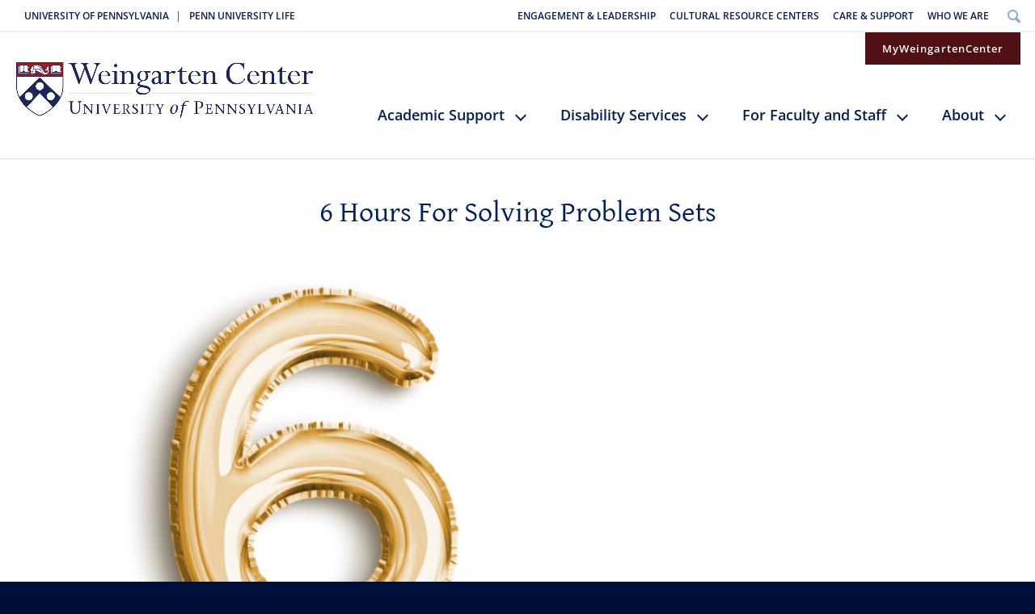

--- FILE ---
content_type: text/html; charset=UTF-8
request_url: https://weingartencenter.universitylife.upenn.edu/6-hours-per-week-for-solving-problem-sets/
body_size: 21416
content:
<!DOCTYPE html>
<!--[if lt IE 7]><html class="no-js ie ie6 lte7 lte8" lang="en"><![endif]-->
<!--[if IE 7]><html class="no-js ie ie7 lte7 lte8" lang="en"><![endif]-->
<!--[if IE 8]><html class="no-js ie ie8 lte8" lang="en"><![endif]-->
<!--[if (gte IE 9)|!(IE)]><!--><html class="no-js " lang="en"><!--<![endif]-->
<head>
	<meta charset="utf-8">
	<meta name="viewport" content="width=device-width, initial-scale=1">
	<meta name='robots' content='index, follow, max-image-preview:large, max-snippet:-1, max-video-preview:-1' />

	<!-- This site is optimized with the Yoast SEO plugin v26.5 - https://yoast.com/wordpress/plugins/seo/ -->
	<title>6 Hours for Solving Problem Sets - Weingarten Center</title>
	<link rel="canonical" href="https://weingartencenter.universitylife.upenn.edu/6-hours-per-week-for-solving-problem-sets/" />
	<meta property="og:locale" content="en_US" />
	<meta property="og:type" content="article" />
	<meta property="og:title" content="6 Hours for Solving Problem Sets - Weingarten Center" />
	<meta property="og:description" content="Take-Away: For better grades and more intellectual growth, consider spending at least 6 hours across a week cracking your brain on your p-sets before the TA explains it all at recitation. The 6-Hour Minimum Unfortunately, many students give up too soon on their problem sets before getting the answers at recitation. By putting in sufficient [&hellip;]" />
	<meta property="og:url" content="https://weingartencenter.universitylife.upenn.edu/6-hours-per-week-for-solving-problem-sets/" />
	<meta property="og:site_name" content="Weingarten Center" />
	<meta property="article:published_time" content="2017-11-08T23:55:50+00:00" />
	<meta property="article:modified_time" content="2022-07-24T16:21:56+00:00" />
	<meta property="og:image" content="https://weingartencenter.universitylife.upenn.edu/wp-content/uploads/2017/11/6.png" />
	<meta property="og:image:width" content="2000" />
	<meta property="og:image:height" content="1429" />
	<meta property="og:image:type" content="image/png" />
	<meta name="author" content="wp_wlrc_admin" />
	<meta name="twitter:card" content="summary_large_image" />
	<meta name="twitter:label1" content="Written by" />
	<meta name="twitter:data1" content="wp_wlrc_admin" />
	<meta name="twitter:label2" content="Est. reading time" />
	<meta name="twitter:data2" content="2 minutes" />
	<script type="application/ld+json" class="yoast-schema-graph">{"@context":"https://schema.org","@graph":[{"@type":"Article","@id":"https://weingartencenter.universitylife.upenn.edu/6-hours-per-week-for-solving-problem-sets/#article","isPartOf":{"@id":"https://weingartencenter.universitylife.upenn.edu/6-hours-per-week-for-solving-problem-sets/"},"author":{"name":"wp_wlrc_admin","@id":"https://weingartencenter.universitylife.upenn.edu/#/schema/person/a14eda69ad4ba24847e7404964108021"},"headline":"6 Hours for Solving Problem Sets","datePublished":"2017-11-08T23:55:50+00:00","dateModified":"2022-07-24T16:21:56+00:00","mainEntityOfPage":{"@id":"https://weingartencenter.universitylife.upenn.edu/6-hours-per-week-for-solving-problem-sets/"},"wordCount":503,"commentCount":1,"publisher":{"@id":"https://weingartencenter.universitylife.upenn.edu/#organization"},"image":{"@id":"https://weingartencenter.universitylife.upenn.edu/6-hours-per-week-for-solving-problem-sets/#primaryimage"},"thumbnailUrl":"https://weingartencenter.universitylife.upenn.edu/wp-content/uploads/2017/11/6.png","keywords":["Problem-Solving"],"inLanguage":"en-US","potentialAction":[{"@type":"CommentAction","name":"Comment","target":["https://weingartencenter.universitylife.upenn.edu/6-hours-per-week-for-solving-problem-sets/#respond"]}]},{"@type":"WebPage","@id":"https://weingartencenter.universitylife.upenn.edu/6-hours-per-week-for-solving-problem-sets/","url":"https://weingartencenter.universitylife.upenn.edu/6-hours-per-week-for-solving-problem-sets/","name":"6 Hours for Solving Problem Sets - Weingarten Center","isPartOf":{"@id":"https://weingartencenter.universitylife.upenn.edu/#website"},"primaryImageOfPage":{"@id":"https://weingartencenter.universitylife.upenn.edu/6-hours-per-week-for-solving-problem-sets/#primaryimage"},"image":{"@id":"https://weingartencenter.universitylife.upenn.edu/6-hours-per-week-for-solving-problem-sets/#primaryimage"},"thumbnailUrl":"https://weingartencenter.universitylife.upenn.edu/wp-content/uploads/2017/11/6.png","datePublished":"2017-11-08T23:55:50+00:00","dateModified":"2022-07-24T16:21:56+00:00","breadcrumb":{"@id":"https://weingartencenter.universitylife.upenn.edu/6-hours-per-week-for-solving-problem-sets/#breadcrumb"},"inLanguage":"en-US","potentialAction":[{"@type":"ReadAction","target":["https://weingartencenter.universitylife.upenn.edu/6-hours-per-week-for-solving-problem-sets/"]}]},{"@type":"ImageObject","inLanguage":"en-US","@id":"https://weingartencenter.universitylife.upenn.edu/6-hours-per-week-for-solving-problem-sets/#primaryimage","url":"https://weingartencenter.universitylife.upenn.edu/wp-content/uploads/2017/11/6.png","contentUrl":"https://weingartencenter.universitylife.upenn.edu/wp-content/uploads/2017/11/6.png","width":2000,"height":1429,"caption":"A number 6 balloon"},{"@type":"BreadcrumbList","@id":"https://weingartencenter.universitylife.upenn.edu/6-hours-per-week-for-solving-problem-sets/#breadcrumb","itemListElement":[{"@type":"ListItem","position":1,"name":"Home","item":"https://weingartencenter.universitylife.upenn.edu/"},{"@type":"ListItem","position":2,"name":"6 Hours for Solving Problem Sets"}]},{"@type":"WebSite","@id":"https://weingartencenter.universitylife.upenn.edu/#website","url":"https://weingartencenter.universitylife.upenn.edu/","name":"Weingarten Center","description":"University of Pennsylvania","publisher":{"@id":"https://weingartencenter.universitylife.upenn.edu/#organization"},"alternateName":"WLRC","potentialAction":[{"@type":"SearchAction","target":{"@type":"EntryPoint","urlTemplate":"https://weingartencenter.universitylife.upenn.edu/?s={search_term_string}"},"query-input":{"@type":"PropertyValueSpecification","valueRequired":true,"valueName":"search_term_string"}}],"inLanguage":"en-US"},{"@type":"Organization","@id":"https://weingartencenter.universitylife.upenn.edu/#organization","name":"Weingarten Center at University of Pennsylvania","alternateName":"WLRC at Penn","url":"https://weingartencenter.universitylife.upenn.edu/","logo":{"@type":"ImageObject","inLanguage":"en-US","@id":"https://weingartencenter.universitylife.upenn.edu/#/schema/logo/image/","url":"https://weingartencenter.universitylife.upenn.edu/wp-content/uploads/2021/10/weingarten-center-logo.png","contentUrl":"https://weingartencenter.universitylife.upenn.edu/wp-content/uploads/2021/10/weingarten-center-logo.png","width":1444,"height":321,"caption":"Weingarten Center at University of Pennsylvania"},"image":{"@id":"https://weingartencenter.universitylife.upenn.edu/#/schema/logo/image/"}},{"@type":"Person","@id":"https://weingartencenter.universitylife.upenn.edu/#/schema/person/a14eda69ad4ba24847e7404964108021","name":"wp_wlrc_admin","image":{"@type":"ImageObject","inLanguage":"en-US","@id":"https://weingartencenter.universitylife.upenn.edu/#/schema/person/image/","url":"https://secure.gravatar.com/avatar/7db756d590766dd67fe854bb7e9b8a76261eca83a3647aa45993cbff767afeac?s=96&d=mm&r=g","contentUrl":"https://secure.gravatar.com/avatar/7db756d590766dd67fe854bb7e9b8a76261eca83a3647aa45993cbff767afeac?s=96&d=mm&r=g","caption":"wp_wlrc_admin"},"sameAs":["https://weingartencenter.universitylife.upenn.edu/"],"url":"https://weingartencenter.universitylife.upenn.edu/author/wp_wlrc_admin/"}]}</script>
	<!-- / Yoast SEO plugin. -->


<link rel='dns-prefetch' href='//weingartencenter.universitylife.upenn.edu' />
<link rel='dns-prefetch' href='//ulife.vpul.upenn.edu' />
<link rel='dns-prefetch' href='//fonts.googleapis.com' />
<link rel='dns-prefetch' href='//use.fontawesome.com' />
<style id='wp-img-auto-sizes-contain-inline-css' type='text/css'>
img:is([sizes=auto i],[sizes^="auto," i]){contain-intrinsic-size:3000px 1500px}
/*# sourceURL=wp-img-auto-sizes-contain-inline-css */
</style>
<link rel='stylesheet' id='wp-block-library-css' href='https://weingartencenter.universitylife.upenn.edu/wp-includes/css/dist/block-library/style.min.css?ver=6.9' type='text/css' media='all' />
<style id='classic-theme-styles-inline-css' type='text/css'>
/*! This file is auto-generated */
.wp-block-button__link{color:#fff;background-color:#32373c;border-radius:9999px;box-shadow:none;text-decoration:none;padding:calc(.667em + 2px) calc(1.333em + 2px);font-size:1.125em}.wp-block-file__button{background:#32373c;color:#fff;text-decoration:none}
/*# sourceURL=/wp-includes/css/classic-themes.min.css */
</style>
<style id='filebird-block-filebird-gallery-style-inline-css' type='text/css'>
ul.filebird-block-filebird-gallery{margin:auto!important;padding:0!important;width:100%}ul.filebird-block-filebird-gallery.layout-grid{display:grid;grid-gap:20px;align-items:stretch;grid-template-columns:repeat(var(--columns),1fr);justify-items:stretch}ul.filebird-block-filebird-gallery.layout-grid li img{border:1px solid #ccc;box-shadow:2px 2px 6px 0 rgba(0,0,0,.3);height:100%;max-width:100%;-o-object-fit:cover;object-fit:cover;width:100%}ul.filebird-block-filebird-gallery.layout-masonry{-moz-column-count:var(--columns);-moz-column-gap:var(--space);column-gap:var(--space);-moz-column-width:var(--min-width);columns:var(--min-width) var(--columns);display:block;overflow:auto}ul.filebird-block-filebird-gallery.layout-masonry li{margin-bottom:var(--space)}ul.filebird-block-filebird-gallery li{list-style:none}ul.filebird-block-filebird-gallery li figure{height:100%;margin:0;padding:0;position:relative;width:100%}ul.filebird-block-filebird-gallery li figure figcaption{background:linear-gradient(0deg,rgba(0,0,0,.7),rgba(0,0,0,.3) 70%,transparent);bottom:0;box-sizing:border-box;color:#fff;font-size:.8em;margin:0;max-height:100%;overflow:auto;padding:3em .77em .7em;position:absolute;text-align:center;width:100%;z-index:2}ul.filebird-block-filebird-gallery li figure figcaption a{color:inherit}

/*# sourceURL=https://weingartencenter.universitylife.upenn.edu/wp-content/plugins/filebird/blocks/filebird-gallery/build/style-index.css */
</style>
<style id='global-styles-inline-css' type='text/css'>
:root{--wp--preset--aspect-ratio--square: 1;--wp--preset--aspect-ratio--4-3: 4/3;--wp--preset--aspect-ratio--3-4: 3/4;--wp--preset--aspect-ratio--3-2: 3/2;--wp--preset--aspect-ratio--2-3: 2/3;--wp--preset--aspect-ratio--16-9: 16/9;--wp--preset--aspect-ratio--9-16: 9/16;--wp--preset--color--black: #000000;--wp--preset--color--cyan-bluish-gray: #abb8c3;--wp--preset--color--white: #ffffff;--wp--preset--color--pale-pink: #f78da7;--wp--preset--color--vivid-red: #cf2e2e;--wp--preset--color--luminous-vivid-orange: #ff6900;--wp--preset--color--luminous-vivid-amber: #fcb900;--wp--preset--color--light-green-cyan: #7bdcb5;--wp--preset--color--vivid-green-cyan: #00d084;--wp--preset--color--pale-cyan-blue: #8ed1fc;--wp--preset--color--vivid-cyan-blue: #0693e3;--wp--preset--color--vivid-purple: #9b51e0;--wp--preset--gradient--vivid-cyan-blue-to-vivid-purple: linear-gradient(135deg,rgb(6,147,227) 0%,rgb(155,81,224) 100%);--wp--preset--gradient--light-green-cyan-to-vivid-green-cyan: linear-gradient(135deg,rgb(122,220,180) 0%,rgb(0,208,130) 100%);--wp--preset--gradient--luminous-vivid-amber-to-luminous-vivid-orange: linear-gradient(135deg,rgb(252,185,0) 0%,rgb(255,105,0) 100%);--wp--preset--gradient--luminous-vivid-orange-to-vivid-red: linear-gradient(135deg,rgb(255,105,0) 0%,rgb(207,46,46) 100%);--wp--preset--gradient--very-light-gray-to-cyan-bluish-gray: linear-gradient(135deg,rgb(238,238,238) 0%,rgb(169,184,195) 100%);--wp--preset--gradient--cool-to-warm-spectrum: linear-gradient(135deg,rgb(74,234,220) 0%,rgb(151,120,209) 20%,rgb(207,42,186) 40%,rgb(238,44,130) 60%,rgb(251,105,98) 80%,rgb(254,248,76) 100%);--wp--preset--gradient--blush-light-purple: linear-gradient(135deg,rgb(255,206,236) 0%,rgb(152,150,240) 100%);--wp--preset--gradient--blush-bordeaux: linear-gradient(135deg,rgb(254,205,165) 0%,rgb(254,45,45) 50%,rgb(107,0,62) 100%);--wp--preset--gradient--luminous-dusk: linear-gradient(135deg,rgb(255,203,112) 0%,rgb(199,81,192) 50%,rgb(65,88,208) 100%);--wp--preset--gradient--pale-ocean: linear-gradient(135deg,rgb(255,245,203) 0%,rgb(182,227,212) 50%,rgb(51,167,181) 100%);--wp--preset--gradient--electric-grass: linear-gradient(135deg,rgb(202,248,128) 0%,rgb(113,206,126) 100%);--wp--preset--gradient--midnight: linear-gradient(135deg,rgb(2,3,129) 0%,rgb(40,116,252) 100%);--wp--preset--font-size--small: 13px;--wp--preset--font-size--medium: 20px;--wp--preset--font-size--large: 36px;--wp--preset--font-size--x-large: 42px;--wp--preset--spacing--20: 0.44rem;--wp--preset--spacing--30: 0.67rem;--wp--preset--spacing--40: 1rem;--wp--preset--spacing--50: 1.5rem;--wp--preset--spacing--60: 2.25rem;--wp--preset--spacing--70: 3.38rem;--wp--preset--spacing--80: 5.06rem;--wp--preset--shadow--natural: 6px 6px 9px rgba(0, 0, 0, 0.2);--wp--preset--shadow--deep: 12px 12px 50px rgba(0, 0, 0, 0.4);--wp--preset--shadow--sharp: 6px 6px 0px rgba(0, 0, 0, 0.2);--wp--preset--shadow--outlined: 6px 6px 0px -3px rgb(255, 255, 255), 6px 6px rgb(0, 0, 0);--wp--preset--shadow--crisp: 6px 6px 0px rgb(0, 0, 0);}:where(.is-layout-flex){gap: 0.5em;}:where(.is-layout-grid){gap: 0.5em;}body .is-layout-flex{display: flex;}.is-layout-flex{flex-wrap: wrap;align-items: center;}.is-layout-flex > :is(*, div){margin: 0;}body .is-layout-grid{display: grid;}.is-layout-grid > :is(*, div){margin: 0;}:where(.wp-block-columns.is-layout-flex){gap: 2em;}:where(.wp-block-columns.is-layout-grid){gap: 2em;}:where(.wp-block-post-template.is-layout-flex){gap: 1.25em;}:where(.wp-block-post-template.is-layout-grid){gap: 1.25em;}.has-black-color{color: var(--wp--preset--color--black) !important;}.has-cyan-bluish-gray-color{color: var(--wp--preset--color--cyan-bluish-gray) !important;}.has-white-color{color: var(--wp--preset--color--white) !important;}.has-pale-pink-color{color: var(--wp--preset--color--pale-pink) !important;}.has-vivid-red-color{color: var(--wp--preset--color--vivid-red) !important;}.has-luminous-vivid-orange-color{color: var(--wp--preset--color--luminous-vivid-orange) !important;}.has-luminous-vivid-amber-color{color: var(--wp--preset--color--luminous-vivid-amber) !important;}.has-light-green-cyan-color{color: var(--wp--preset--color--light-green-cyan) !important;}.has-vivid-green-cyan-color{color: var(--wp--preset--color--vivid-green-cyan) !important;}.has-pale-cyan-blue-color{color: var(--wp--preset--color--pale-cyan-blue) !important;}.has-vivid-cyan-blue-color{color: var(--wp--preset--color--vivid-cyan-blue) !important;}.has-vivid-purple-color{color: var(--wp--preset--color--vivid-purple) !important;}.has-black-background-color{background-color: var(--wp--preset--color--black) !important;}.has-cyan-bluish-gray-background-color{background-color: var(--wp--preset--color--cyan-bluish-gray) !important;}.has-white-background-color{background-color: var(--wp--preset--color--white) !important;}.has-pale-pink-background-color{background-color: var(--wp--preset--color--pale-pink) !important;}.has-vivid-red-background-color{background-color: var(--wp--preset--color--vivid-red) !important;}.has-luminous-vivid-orange-background-color{background-color: var(--wp--preset--color--luminous-vivid-orange) !important;}.has-luminous-vivid-amber-background-color{background-color: var(--wp--preset--color--luminous-vivid-amber) !important;}.has-light-green-cyan-background-color{background-color: var(--wp--preset--color--light-green-cyan) !important;}.has-vivid-green-cyan-background-color{background-color: var(--wp--preset--color--vivid-green-cyan) !important;}.has-pale-cyan-blue-background-color{background-color: var(--wp--preset--color--pale-cyan-blue) !important;}.has-vivid-cyan-blue-background-color{background-color: var(--wp--preset--color--vivid-cyan-blue) !important;}.has-vivid-purple-background-color{background-color: var(--wp--preset--color--vivid-purple) !important;}.has-black-border-color{border-color: var(--wp--preset--color--black) !important;}.has-cyan-bluish-gray-border-color{border-color: var(--wp--preset--color--cyan-bluish-gray) !important;}.has-white-border-color{border-color: var(--wp--preset--color--white) !important;}.has-pale-pink-border-color{border-color: var(--wp--preset--color--pale-pink) !important;}.has-vivid-red-border-color{border-color: var(--wp--preset--color--vivid-red) !important;}.has-luminous-vivid-orange-border-color{border-color: var(--wp--preset--color--luminous-vivid-orange) !important;}.has-luminous-vivid-amber-border-color{border-color: var(--wp--preset--color--luminous-vivid-amber) !important;}.has-light-green-cyan-border-color{border-color: var(--wp--preset--color--light-green-cyan) !important;}.has-vivid-green-cyan-border-color{border-color: var(--wp--preset--color--vivid-green-cyan) !important;}.has-pale-cyan-blue-border-color{border-color: var(--wp--preset--color--pale-cyan-blue) !important;}.has-vivid-cyan-blue-border-color{border-color: var(--wp--preset--color--vivid-cyan-blue) !important;}.has-vivid-purple-border-color{border-color: var(--wp--preset--color--vivid-purple) !important;}.has-vivid-cyan-blue-to-vivid-purple-gradient-background{background: var(--wp--preset--gradient--vivid-cyan-blue-to-vivid-purple) !important;}.has-light-green-cyan-to-vivid-green-cyan-gradient-background{background: var(--wp--preset--gradient--light-green-cyan-to-vivid-green-cyan) !important;}.has-luminous-vivid-amber-to-luminous-vivid-orange-gradient-background{background: var(--wp--preset--gradient--luminous-vivid-amber-to-luminous-vivid-orange) !important;}.has-luminous-vivid-orange-to-vivid-red-gradient-background{background: var(--wp--preset--gradient--luminous-vivid-orange-to-vivid-red) !important;}.has-very-light-gray-to-cyan-bluish-gray-gradient-background{background: var(--wp--preset--gradient--very-light-gray-to-cyan-bluish-gray) !important;}.has-cool-to-warm-spectrum-gradient-background{background: var(--wp--preset--gradient--cool-to-warm-spectrum) !important;}.has-blush-light-purple-gradient-background{background: var(--wp--preset--gradient--blush-light-purple) !important;}.has-blush-bordeaux-gradient-background{background: var(--wp--preset--gradient--blush-bordeaux) !important;}.has-luminous-dusk-gradient-background{background: var(--wp--preset--gradient--luminous-dusk) !important;}.has-pale-ocean-gradient-background{background: var(--wp--preset--gradient--pale-ocean) !important;}.has-electric-grass-gradient-background{background: var(--wp--preset--gradient--electric-grass) !important;}.has-midnight-gradient-background{background: var(--wp--preset--gradient--midnight) !important;}.has-small-font-size{font-size: var(--wp--preset--font-size--small) !important;}.has-medium-font-size{font-size: var(--wp--preset--font-size--medium) !important;}.has-large-font-size{font-size: var(--wp--preset--font-size--large) !important;}.has-x-large-font-size{font-size: var(--wp--preset--font-size--x-large) !important;}
:where(.wp-block-post-template.is-layout-flex){gap: 1.25em;}:where(.wp-block-post-template.is-layout-grid){gap: 1.25em;}
:where(.wp-block-term-template.is-layout-flex){gap: 1.25em;}:where(.wp-block-term-template.is-layout-grid){gap: 1.25em;}
:where(.wp-block-columns.is-layout-flex){gap: 2em;}:where(.wp-block-columns.is-layout-grid){gap: 2em;}
:root :where(.wp-block-pullquote){font-size: 1.5em;line-height: 1.6;}
/*# sourceURL=global-styles-inline-css */
</style>
<link rel='stylesheet' id='announcer-css-css' href='https://weingartencenter.universitylife.upenn.edu/wp-content/plugins/announcer/public/css/style.css?ver=6.2' type='text/css' media='all' />
<link rel='stylesheet' id='reset-css' href='https://weingartencenter.universitylife.upenn.edu/wp-content/themes/vpul/css/reset-2.0.min.css?ver=2' type='text/css' media='all' />
<link rel='stylesheet' id='index-css' href='https://weingartencenter.universitylife.upenn.edu/wp-content/themes/vpul/css/index-http.css?ver=2' type='text/css' media='all' />
<link rel='stylesheet' id='mobile-ulife-css' href='https://weingartencenter.universitylife.upenn.edu/wp-content/themes/vpul/css/mobile-ulife.css?ver=2' type='text/css' media='all' />
<link rel='stylesheet' id='index-update-css' href='https://weingartencenter.universitylife.upenn.edu/wp-content/themes/vpul/css/index-update.css?ver=2.18' type='text/css' media='all' />
<link rel='stylesheet' id='header-css' href='https://ulife.vpul.upenn.edu/cdn/global/css/header.css?ver=2' type='text/css' media='all' />
<link rel='stylesheet' id='material-icons-css' href='https://fonts.googleapis.com/icon?family=Material+Icons&#038;ver=1' type='text/css' media='all' />
<link rel='stylesheet' id='fontawesome-css' href='https://use.fontawesome.com/releases/v5.8.2/css/all.css?ver=1' type='text/css' media='all' />
<link rel='stylesheet' id='Droid-css' href='https://fonts.googleapis.com/css?family=Droid+Sans%3Abold%7CDroid+Sans&#038;ver=1' type='text/css' media='all' />
<link rel='stylesheet' id='Terminal-css' href='https://fonts.googleapis.com/css?family=Terminal+Dosis%3A400%2C700&#038;ver=1' type='text/css' media='all' />
<link rel='stylesheet' id='Playfair-css' href='https://fonts.googleapis.com/css?family=Playfair+Display&#038;ver=1' type='text/css' media='all' />
<link rel='stylesheet' id='elementor-frontend-css' href='https://weingartencenter.universitylife.upenn.edu/wp-content/plugins/elementor/assets/css/frontend.min.css?ver=3.33.4' type='text/css' media='all' />
<link rel='stylesheet' id='widget-spacer-css' href='https://weingartencenter.universitylife.upenn.edu/wp-content/plugins/elementor/assets/css/widget-spacer.min.css?ver=3.33.4' type='text/css' media='all' />
<link rel='stylesheet' id='widget-heading-css' href='https://weingartencenter.universitylife.upenn.edu/wp-content/plugins/elementor/assets/css/widget-heading.min.css?ver=3.33.4' type='text/css' media='all' />
<link rel='stylesheet' id='widget-image-css' href='https://weingartencenter.universitylife.upenn.edu/wp-content/plugins/elementor/assets/css/widget-image.min.css?ver=3.33.4' type='text/css' media='all' />
<link rel='stylesheet' id='widget-divider-css' href='https://weingartencenter.universitylife.upenn.edu/wp-content/plugins/elementor/assets/css/widget-divider.min.css?ver=3.33.4' type='text/css' media='all' />
<link rel='stylesheet' id='ep-font-css' href='https://weingartencenter.universitylife.upenn.edu/wp-content/plugins/bdthemes-element-pack/assets/css/ep-font.css?ver=9.0.7' type='text/css' media='all' />
<link rel='stylesheet' id='bdt-uikit-css' href='https://weingartencenter.universitylife.upenn.edu/wp-content/plugins/bdthemes-element-pack/assets/css/bdt-uikit.css?ver=3.21.7' type='text/css' media='all' />
<link rel='stylesheet' id='ep-helper-css' href='https://weingartencenter.universitylife.upenn.edu/wp-content/plugins/bdthemes-element-pack/assets/css/ep-helper.css?ver=9.0.7' type='text/css' media='all' />
<link rel='stylesheet' id='ep-post-grid-css' href='https://weingartencenter.universitylife.upenn.edu/wp-content/plugins/bdthemes-element-pack/assets/css/ep-post-grid.css?ver=9.0.7' type='text/css' media='all' />
<link rel='stylesheet' id='widget-social-icons-css' href='https://weingartencenter.universitylife.upenn.edu/wp-content/plugins/elementor/assets/css/widget-social-icons.min.css?ver=3.33.4' type='text/css' media='all' />
<link rel='stylesheet' id='e-apple-webkit-css' href='https://weingartencenter.universitylife.upenn.edu/wp-content/plugins/elementor/assets/css/conditionals/apple-webkit.min.css?ver=3.33.4' type='text/css' media='all' />
<link rel='stylesheet' id='elementor-post-55194-css' href='https://weingartencenter.universitylife.upenn.edu/wp-content/uploads/elementor/css/post-55194.css?ver=1767991609' type='text/css' media='all' />
<link rel='stylesheet' id='elementor-post-55244-css' href='https://weingartencenter.universitylife.upenn.edu/wp-content/uploads/elementor/css/post-55244.css?ver=1767991632' type='text/css' media='all' />
<link rel='stylesheet' id='elementor-gf-local-opensans-css' href='https://weingartencenter.universitylife.upenn.edu/wp-content/uploads/elementor/google-fonts/css/opensans.css?ver=1743806597' type='text/css' media='all' />
<link rel='stylesheet' id='elementor-gf-local-robotocondensed-css' href='https://weingartencenter.universitylife.upenn.edu/wp-content/uploads/elementor/google-fonts/css/robotocondensed.css?ver=1743806605' type='text/css' media='all' />
<link rel='stylesheet' id='elementor-gf-local-roboto-css' href='https://weingartencenter.universitylife.upenn.edu/wp-content/uploads/elementor/google-fonts/css/roboto.css?ver=1743806614' type='text/css' media='all' />
<script type="text/javascript" src="https://weingartencenter.universitylife.upenn.edu/wp-includes/js/jquery/jquery.min.js?ver=3.7.1" id="jquery-core-js"></script>
<script type="text/javascript" src="https://weingartencenter.universitylife.upenn.edu/wp-includes/js/jquery/jquery-migrate.min.js?ver=3.4.1" id="jquery-migrate-js"></script>
<meta name="generator" content="Elementor 3.33.4; features: e_font_icon_svg, additional_custom_breakpoints; settings: css_print_method-external, google_font-enabled, font_display-auto">
			<style>
				.e-con.e-parent:nth-of-type(n+4):not(.e-lazyloaded):not(.e-no-lazyload),
				.e-con.e-parent:nth-of-type(n+4):not(.e-lazyloaded):not(.e-no-lazyload) * {
					background-image: none !important;
				}
				@media screen and (max-height: 1024px) {
					.e-con.e-parent:nth-of-type(n+3):not(.e-lazyloaded):not(.e-no-lazyload),
					.e-con.e-parent:nth-of-type(n+3):not(.e-lazyloaded):not(.e-no-lazyload) * {
						background-image: none !important;
					}
				}
				@media screen and (max-height: 640px) {
					.e-con.e-parent:nth-of-type(n+2):not(.e-lazyloaded):not(.e-no-lazyload),
					.e-con.e-parent:nth-of-type(n+2):not(.e-lazyloaded):not(.e-no-lazyload) * {
						background-image: none !important;
					}
				}
			</style>
			<link rel="icon" href="https://weingartencenter.universitylife.upenn.edu/wp-content/uploads/2020/08/cropped-upenn-shield-logo-32x32.png" sizes="32x32" />
<link rel="icon" href="https://weingartencenter.universitylife.upenn.edu/wp-content/uploads/2020/08/cropped-upenn-shield-logo-192x192.png" sizes="192x192" />
<link rel="apple-touch-icon" href="https://weingartencenter.universitylife.upenn.edu/wp-content/uploads/2020/08/cropped-upenn-shield-logo-180x180.png" />
<meta name="msapplication-TileImage" content="https://weingartencenter.universitylife.upenn.edu/wp-content/uploads/2020/08/cropped-upenn-shield-logo-270x270.png" />
		<style type="text/css" id="wp-custom-css">
			#content.vpults.one-col
{
	  width: 100% !important;
		max-width:100%  !important;
  	margin-left: auto;
  	margin-right: auto;
}
.vpults.subpage .one-col .content figure {
	margin-left: auto;
	margin-right: auto;
	max-width: 1300px;
	text-align:center;
}
.vpults.subpage .one-col .content figure img {
	margin-left: auto;
	margin-right: auto;
	text-align:center;
}		</style>
			<link rel="stylesheet" href="https://cdn.jsdelivr.net/gh/fancyapps/fancybox@3.5.7/dist/jquery.fancybox.min.css" />
	<script src="https://cdn.jsdelivr.net/gh/fancyapps/fancybox@3.5.7/dist/jquery.fancybox.min.js"></script>
	<script src="//cdnjs.cloudflare.com/ajax/libs/velocity/2.0.6/velocity.min.js"></script>
	<script src="/wp-content/themes/vpul/js/additional2.js?ver=2.2"></script>
	<link rel='stylesheet' href='https://ulife.vpul.upenn.edu/cdn/global/css/style.css' type='text/css' media='all' />
	<script src="https://ulife.vpul.upenn.edu/cdn/global/js/script.js"></script>
	<link rel='stylesheet' href='https://ulife.vpul.upenn.edu/cdn/weingartencenter/2021/css/style.css?ver=2' type='text/css' media='all' />
	<script src="https://ulife.vpul.upenn.edu/cdn/weingartencenter/2021/js/script.js"></script>

<!-- Google tag (gtag.js) -->
<script async src="https://www.googletagmanager.com/gtag/js?id=G-KJ6MCWWQHG"></script>
<script>
  window.dataLayer = window.dataLayer || [];
  function gtag(){dataLayer.push(arguments);}
  gtag('js', new Date());

  gtag('config', 'G-KJ6MCWWQHG');
</script>	


	
<script>(function(w,d,s,l,i){w[l]=w[l]||[];w[l].push({'gtm.start':
new Date().getTime(),event:'gtm.js'});var f=d.getElementsByTagName(s)[0],
j=d.createElement(s),dl=l!='dataLayer'?'&l='+l:'';j.async=true;j.src=
'https://www.googletagmanager.com/gtm.js?id='+i+dl;f.parentNode.insertBefore(j,f);
})(window,document,'script','dataLayer','GTM-5HZGZT9');</script>
<!-- End Google Tag Manager -->
</head>
<body  data-section="lifeAtPenn" class="wp-singular post-template-default single single-post postid-1852 single-format-standard wp-theme-vpul vpults subpage has-featured elementor-default elementor-template-full-width elementor-kit-55194 elementor-page-55244" data-page="sportsAndRecreation">


	<div id="skip-navigation">
		  <!--<a href="#content">Skip to main content</a>-->
		<a href="#mainNavigation">Jump to main navigation</a>
		<a href="https://www.upenn.edu/search" class="start-search">Search content</a>
	</div>
	
		
	<div class="header new-2022" id="site-header" role="banner">
		<div class="wrapper clear">
			<div class="navigation services" role="navigation">
				<ul class="clear">
					<li><a href="http://www.upenn.edu/" target="_blank">University of Pennsylvania</a> |</li>
					<li><a href="http://home.vpul.upenn.edu" target="_blank">Penn University Life</a></li>
				</ul>

				<form action="https://www.google.com/cse" id="cse-search-box">
					<input name="cx" value="003228784735186363011:ysatm2gczqu" type="hidden">
					<input name="ie" value="UTF-8" type="hidden">
					<ul class="clear">
						<li>
							<label for="cse-search-q" class="hide">Search query</label>
							<input value="" name="q" class="master-sprite" id="cse-search-q" type="text">
						</li>
						<li><button type="submit" name="sa" class="master-sprite">Search</button></li>
					</ul>
				</form>
			</div>
            <!-- <label for="show-menu" class="show-menu2">
                <span></span>
                <span></span>
                <span></span>
            	<div class="hide">Menu</div>
            </label> -->
            <!-- <input type="checkbox" id="show-menu" role="button"> -->
            <!-- <div class="navigation supplement">
                <div class="mobile">
                    <button type="button" class="header__toggle-btn header__toggle-btn--menu">
                        <span class="a11y">Toggle Site Navigation</span>
                        <svg class="toggle-open" viewBox="0 0 100 80" width="20" height="20">
                            <rect width="100" height="15"></rect>
                            <rect y="30" width="100" height="15"></rect>
                            <rect y="60" width="100" height="15"></rect>
                        </svg>
                        <svg class="toggle-close" viewPort="0 0 12 12" width="20" height="20">
                            <line x1="1" y1="18" x2="18" y2="1" stroke-width="3"/>
                            <line x1="1" y1="1" x2="18" y2="18" stroke-width="3"/>
                        </svg>
                    </button>
                </div>
                <div class="search">
                    <button type="button" class="header__toggle-btn header__toggle-btn--menu">
                        <span class="a11y">Toggle Site Search</span>
                        <svg id="startsearch" class="toggle-search" viewBox="0 0 20 20">
                            <path d="M8.72 17.422A8.714 8.714 0 0014 15.633l4.023 4.019c.233.232.535.348.814.348.28 0 .605-.116.814-.348a1.15 1.15 0 000-1.65l-4-4.018a8.69 8.69 0 001.79-5.273C17.442 3.902 13.536 0 8.722 0S0 3.902 0 8.71c0 4.81 3.907 8.712 8.72 8.712zm0-15.1c3.513 0 6.396 2.858 6.396 6.389 0 3.53-2.883 6.388-6.395 6.388-3.512 0-6.395-2.88-6.395-6.388s2.86-6.388 6.395-6.388z" fill-rule="nonzero"></path>
                        </svg> 
                    </button>
                </div>
            </div> -->
            <div class="navigation supplement">
				<div class="mobile">
					<a href="#">Menu</a>
				</div>
				<div class="mobile-menu-icon">
					<input type="checkbox" id="menu_checkbox">
					<label for="menu_checkbox" tabindex="0" aria-label="menu"   >
						<div></div>
						<div></div>
						<div></div>
					</label>
				</div>
				<div class="search">
					<a href="https://www.upenn.edu/search" id="startsearch">Search</a>
				</div>
			</div>
			<div class="navigation primary vpults-nav" role="navigation">
			<ul class="clear">
                        <li class=""><a href="https://home.vpul.upenn.edu" class="master-sprite">VPUL Home</a></li>
                        <li class="last has-secondary "><a href="https://home.vpul.upenn.edu/activities/" class="master-sprite">Student Involvement</a>
                            <div class="navigation secondary clear  navigation-more">
                                <ul class="first">
                                <li><a href="https://ofsl.vpul.upenn.edu/">Fraternity and Sorority Life</a></li>
                                <li><a href="https://osa.vpul.upenn.edu">Office of Student Affairs</a></li>
                                <li><a href="https://platthouse.vpul.upenn.edu">Platt Student Performing Arts House</a></li>
                                <li><a href="https://home.vpul.upenn.edu/event-registration/">Event Registration</a></li>	
                                </ul>
                            </div>
                        </li>
                        <li class="last has-secondary "><a href="https://home.vpul.upenn.edu/cultural-centers/" class="master-sprite">Cultural Centers</a>
                            <div class="navigation secondary clear double navigation-more">
                                <ul class="first">
                                <li><a href="https://gic.vpul.upenn.edu">Greenfield Intercultural Center</a></li>
                                <li><a href="https://lacasa.vpul.upenn.edu">La Casa Latina</a></li>
                                <li><a href="https://lgbtc.vpul.upenn.edu">LGBT Center</a></li>
                                <li><a href="https://makuu.vpul.upenn.edu">Makuu: The Black Cultural Center</a></li>
                                <li><a href="https://paach.vpul.upenn.edu">Pan-Asian American Community House</a></li>
                                <li><a href="https://pwc.vpul.upenn.edu">Penn Women's Center</a></li>
                                
                                </ul>
                            </div>
                        </li>
                        <li class="last has-secondary "><a href="https://home.vpul.upenn.edu/student-supports/" class="master-sprite">Student Supports</a>
                            <div class="navigation secondary clear  navigation-more">
                                <ul class="first">
                                    <li><a href="https://careerservices.upenn.edu/">Career Services</a></li>
                                    <li><a href="https://nrotc.vpul.upenn.edu/">Naval ROTC</a></li>
                                    <li><a href="https://pvp.vpul.upenn.edu">Penn Violence Prevention</a></li>
                                    <li><a href="https://home.vpul.upenn.edu/intervention/">Student Intervention Services</a></li>
                                    <li><a href="https://wlrc.vpul.upenn.edu">Weingarten Center</a></li>
                                </ul>
                            </div>
                        </li>
                        <li class="last has-secondary"><a href="https://home.vpul.upenn.edu/about/" class="master-sprite">About</a>
                            <div class="navigation secondary clear  navigation-more">
                                <ul class="first">
                                    <li><a href="https://home.vpul.upenn.edu/admin/">Leadership Team</a></li>
                                    <li><a href="https://sis.vpul.upenn.edu/emergency-and-opportunity-funding/">Emergency and Opportunity Funding</a></li>
                                    <li><a href="https://home.vpul.upenn.edu/give/">Give to University Life</a></li>
                                    <li><a href="https://home.vpul.upenn.edu/priorities/">Strategic Priorities</a></li>
                                    <li><a href="https://perelmanquad.vpul.upenn.edu/">University Life Facilities at Perelman Quadrangle</a></li>
                                    <li><a href="https://tech.vpul.upenn.edu/">University Life Technology Services</a></li>
                                </ul>
                            </div>
                        </li>
                    </ul>
			</div>

            <div class="logo-with-nav">
                <a href="/" id="department-logo" rel="home"><img src="/wp-content/uploads/2021/10/weingarten-center-logo.png" alt="University of Pennsylvania"></a>
				
                <form action="https://www.upenn.edu/search" class="search__form">
					<input type="text" id="mobile-search" name="as_q" class="mobile-search" value="" placeholder="Search Penn">
					<input type="submit"  title="submit" value="Submit" hidden />
				</form>

                <nav id="mainNavigation" class="navigation main weingartencenter-nav" role="navigation" aria-label="Main Navigation">
                    <div class="menu-wlrc-nav-container">
                        <div class="mywlrc"><a href="https://upenn-accommodate.symplicity.com/">MyWeingartenCenter</a></div>
                    
                    <div class="menu-wlrc-nav-container"><ul id="menu-header" class="menu"><li id="menu-item-56334" class="menu-item menu-item-type-post_type menu-item-object-page menu-item-has-children menu-item-56334"><a href="https://weingartencenter.universitylife.upenn.edu/academic-support/" aria-haspopup="true" aria-expanded="false">Academic Support</a>
<div class='navigation secondary clear  navigation-more'><ul class='sub-menu first'>
	<li id="menu-item-56026" class="menu-item menu-item-type-post_type menu-item-object-page menu-item-56026"><a href="https://weingartencenter.universitylife.upenn.edu/learning-consultations/">Learning Consultations</a></li>
	<li id="menu-item-62645" class="menu-item menu-item-type-post_type menu-item-object-page menu-item-62645"><a href="https://weingartencenter.universitylife.upenn.edu/tutoring-services/">Undergraduate Tutoring</a></li>
	<li id="menu-item-56239" class="menu-item menu-item-type-post_type menu-item-object-page menu-item-56239"><a href="https://weingartencenter.universitylife.upenn.edu/academic-support/workshopsandprograms/">Workshops and Programs</a></li>
	<li id="menu-item-55471" class="menu-item menu-item-type-post_type menu-item-object-page menu-item-55471"><a href="https://weingartencenter.universitylife.upenn.edu/academic-support/study-tools-and-strategies/">Study Tools and Strategies</a></li>
	<li id="menu-item-58857" class="menu-item menu-item-type-post_type menu-item-object-page menu-item-58857"><a href="https://weingartencenter.universitylife.upenn.edu/academic-support/resources-for-online-learning/">Resources for Online Learning</a></li>
	<li id="menu-item-56162" class="menu-item menu-item-type-post_type menu-item-object-page menu-item-56162"><a href="https://weingartencenter.universitylife.upenn.edu/become-a-peer-educator/">Become a Peer Educator</a></li>
</ul></div>
</li>
<li id="menu-item-56333" class="menu-item menu-item-type-post_type menu-item-object-page menu-item-has-children menu-item-56333"><a href="https://weingartencenter.universitylife.upenn.edu/disability-services/" aria-haspopup="true" aria-expanded="false">Disability Services</a>
<div class='navigation secondary clear  navigation-more'><ul class='sub-menu first'>
	<li id="menu-item-65125" class="menu-item menu-item-type-post_type menu-item-object-page menu-item-65125"><a href="https://weingartencenter.universitylife.upenn.edu/final-exam-information/">Final Exam Information</a></li>
	<li id="menu-item-63029" class="menu-item menu-item-type-post_type menu-item-object-page menu-item-63029"><a href="https://weingartencenter.universitylife.upenn.edu/getting-started/">Getting Started Toolkit</a></li>
	<li id="menu-item-62944" class="menu-item menu-item-type-post_type menu-item-object-page menu-item-62944"><a href="https://weingartencenter.universitylife.upenn.edu/documentation-guidelines/">Documentation Guidelines</a></li>
	<li id="menu-item-56280" class="menu-item menu-item-type-post_type menu-item-object-page menu-item-56280"><a href="https://weingartencenter.universitylife.upenn.edu/academic-accommodations/">Academic Accommodations</a></li>
	<li id="menu-item-56282" class="menu-item menu-item-type-post_type menu-item-object-page menu-item-56282"><a href="https://weingartencenter.universitylife.upenn.edu/housing-dining-and-navigating-campus/">Housing, Dining, and Navigating Campus</a></li>
	<li id="menu-item-56281" class="menu-item menu-item-type-post_type menu-item-object-page menu-item-56281"><a href="https://weingartencenter.universitylife.upenn.edu/assistive-technology/">Assistive Technology and Alternate Format Materials</a></li>
	<li id="menu-item-55604" class="menu-item menu-item-type-post_type menu-item-object-page menu-item-55604"><a href="https://weingartencenter.universitylife.upenn.edu/disability-services/scholarships/">Scholarships</a></li>
	<li id="menu-item-55605" class="menu-item menu-item-type-post_type menu-item-object-page menu-item-55605"><a href="https://weingartencenter.universitylife.upenn.edu/reconsideration-process/">Reconsideration Process</a></li>
</ul></div>
</li>
<li id="menu-item-56780" class="menu-item menu-item-type-post_type menu-item-object-page menu-item-has-children menu-item-56780"><a href="https://weingartencenter.universitylife.upenn.edu/for-faculty-and-staff/" aria-haspopup="true" aria-expanded="false">For Faculty and Staff</a>
<div class='navigation secondary clear  navigation-more'><ul class='sub-menu first'>
	<li id="menu-item-58669" class="menu-item menu-item-type-post_type menu-item-object-page menu-item-58669"><a href="https://weingartencenter.universitylife.upenn.edu/for-faculty-and-staff/resources-for-your-courses/">Resources for Your Courses</a></li>
	<li id="menu-item-58931" class="menu-item menu-item-type-post_type menu-item-object-page menu-item-58931"><a href="https://weingartencenter.universitylife.upenn.edu/for-faculty-and-staff/working-with-disability-services/">Working with Disability Services</a></li>
	<li id="menu-item-56699" class="menu-item menu-item-type-post_type menu-item-object-page menu-item-56699"><a href="https://weingartencenter.universitylife.upenn.edu/refer-a-student/">Refer Students to Services</a></li>
</ul></div>
</li>
<li id="menu-item-63512" class="menu-item menu-item-type-post_type menu-item-object-page menu-item-has-children menu-item-63512"><a href="https://weingartencenter.universitylife.upenn.edu/about/" aria-haspopup="true" aria-expanded="false">About</a>
<div class='navigation secondary clear  navigation-more'><ul class='sub-menu first'>
	<li id="menu-item-63513" class="menu-item menu-item-type-post_type menu-item-object-page menu-item-63513"><a href="https://weingartencenter.universitylife.upenn.edu/about/">Contact Us</a></li>
	<li id="menu-item-56965" class="menu-item menu-item-type-custom menu-item-object-custom menu-item-56965"><a href="https://wlrc.vpul.upenn.edu/about/#team">Our Team</a></li>
	<li id="menu-item-56982" class="menu-item menu-item-type-post_type menu-item-object-page menu-item-56982"><a href="https://weingartencenter.universitylife.upenn.edu/advisory-board/">Advisory Board</a></li>
	<li id="menu-item-57516" class="menu-item menu-item-type-post_type menu-item-object-page menu-item-57516"><a href="https://weingartencenter.universitylife.upenn.edu/symposium/">Disability Symposium</a></li>
	<li id="menu-item-61616" class="menu-item menu-item-type-custom menu-item-object-custom menu-item-61616"><a href="https://upenn.co1.qualtrics.com/jfe/form/SV_9morwxvaGe0apHo">Give Us Feedback</a></li>
</ul></div>
</li>
<li id="menu-item-57128" class="menu-item menu-item-type-custom menu-item-object-custom menu-item-57128"><a href="https://upenn-accommodate.symplicity.com/">MyWeingartenCenter</a></li>
</ul></div>                </nav>
            </div>
		</div>
	</div>
    		<div data-elementor-type="single-post" data-elementor-id="55244" class="elementor elementor-55244 elementor-location-single post-1852 post type-post status-publish format-standard has-post-thumbnail hentry tag-problem-solving" data-elementor-settings="{&quot;element_pack_global_tooltip_width&quot;:{&quot;unit&quot;:&quot;px&quot;,&quot;size&quot;:&quot;&quot;,&quot;sizes&quot;:[]},&quot;element_pack_global_tooltip_width_tablet&quot;:{&quot;unit&quot;:&quot;px&quot;,&quot;size&quot;:&quot;&quot;,&quot;sizes&quot;:[]},&quot;element_pack_global_tooltip_width_mobile&quot;:{&quot;unit&quot;:&quot;px&quot;,&quot;size&quot;:&quot;&quot;,&quot;sizes&quot;:[]},&quot;element_pack_global_tooltip_padding&quot;:{&quot;unit&quot;:&quot;px&quot;,&quot;top&quot;:&quot;&quot;,&quot;right&quot;:&quot;&quot;,&quot;bottom&quot;:&quot;&quot;,&quot;left&quot;:&quot;&quot;,&quot;isLinked&quot;:true},&quot;element_pack_global_tooltip_padding_tablet&quot;:{&quot;unit&quot;:&quot;px&quot;,&quot;top&quot;:&quot;&quot;,&quot;right&quot;:&quot;&quot;,&quot;bottom&quot;:&quot;&quot;,&quot;left&quot;:&quot;&quot;,&quot;isLinked&quot;:true},&quot;element_pack_global_tooltip_padding_mobile&quot;:{&quot;unit&quot;:&quot;px&quot;,&quot;top&quot;:&quot;&quot;,&quot;right&quot;:&quot;&quot;,&quot;bottom&quot;:&quot;&quot;,&quot;left&quot;:&quot;&quot;,&quot;isLinked&quot;:true},&quot;element_pack_global_tooltip_border_radius&quot;:{&quot;unit&quot;:&quot;px&quot;,&quot;top&quot;:&quot;&quot;,&quot;right&quot;:&quot;&quot;,&quot;bottom&quot;:&quot;&quot;,&quot;left&quot;:&quot;&quot;,&quot;isLinked&quot;:true},&quot;element_pack_global_tooltip_border_radius_tablet&quot;:{&quot;unit&quot;:&quot;px&quot;,&quot;top&quot;:&quot;&quot;,&quot;right&quot;:&quot;&quot;,&quot;bottom&quot;:&quot;&quot;,&quot;left&quot;:&quot;&quot;,&quot;isLinked&quot;:true},&quot;element_pack_global_tooltip_border_radius_mobile&quot;:{&quot;unit&quot;:&quot;px&quot;,&quot;top&quot;:&quot;&quot;,&quot;right&quot;:&quot;&quot;,&quot;bottom&quot;:&quot;&quot;,&quot;left&quot;:&quot;&quot;,&quot;isLinked&quot;:true}}" data-elementor-post-type="elementor_library">
			<div class="elementor-element elementor-element-a40cf76 e-con-full e-flex e-con e-parent" data-id="a40cf76" data-element_type="container">
				<div class="elementor-element elementor-element-4adbfef elementor-widget elementor-widget-spacer" data-id="4adbfef" data-element_type="widget" data-widget_type="spacer.default">
				<div class="elementor-widget-container">
							<div class="elementor-spacer">
			<div class="elementor-spacer-inner"></div>
		</div>
						</div>
				</div>
				<div class="elementor-element elementor-element-74e5ed7 elementor-widget elementor-widget-theme-post-title elementor-page-title elementor-widget-heading" data-id="74e5ed7" data-element_type="widget" data-widget_type="theme-post-title.default">
				<div class="elementor-widget-container">
					<h1 class="elementor-heading-title elementor-size-default">6 Hours for Solving Problem Sets</h1>				</div>
				</div>
				</div>
		<div class="elementor-element elementor-element-04a1e36 e-con-full e-flex e-con e-parent" data-id="04a1e36" data-element_type="container">
				<div class="elementor-element elementor-element-697b7b4 elementor-widget__width-inherit elementor-widget elementor-widget-theme-post-featured-image elementor-widget-image" data-id="697b7b4" data-element_type="widget" data-widget_type="theme-post-featured-image.default">
				<div class="elementor-widget-container">
															<img width="2000" height="1429" src="https://weingartencenter.universitylife.upenn.edu/wp-content/uploads/2017/11/6.png" class="attachment-full size-full wp-image-59471" alt="A number 6 balloon" srcset="https://weingartencenter.universitylife.upenn.edu/wp-content/uploads/2017/11/6.png 2000w, https://weingartencenter.universitylife.upenn.edu/wp-content/uploads/2017/11/6-300x214.png 300w, https://weingartencenter.universitylife.upenn.edu/wp-content/uploads/2017/11/6-1024x732.png 1024w, https://weingartencenter.universitylife.upenn.edu/wp-content/uploads/2017/11/6-768x549.png 768w, https://weingartencenter.universitylife.upenn.edu/wp-content/uploads/2017/11/6-1536x1097.png 1536w" sizes="(max-width: 2000px) 100vw, 2000px" />															</div>
				</div>
				</div>
		<div class="elementor-element elementor-element-ec8df75 e-con-full e-flex e-con e-parent" data-id="ec8df75" data-element_type="container">
				<div class="elementor-element elementor-element-b86b381 elementor-widget elementor-widget-spacer" data-id="b86b381" data-element_type="widget" data-widget_type="spacer.default">
				<div class="elementor-widget-container">
							<div class="elementor-spacer">
			<div class="elementor-spacer-inner"></div>
		</div>
						</div>
				</div>
				<div class="elementor-element elementor-element-8a285ad elementor-widget elementor-widget-theme-post-content" data-id="8a285ad" data-element_type="widget" data-widget_type="theme-post-content.default">
				<div class="elementor-widget-container">
					<h5 style="text-align: left;"><span style="color: #000080;"><strong>Take-Away: </strong></span>For better grades and more intellectual growth, consider spending at least 6 hours across a week cracking your brain on your p-sets <em>before </em>the TA explains it all at recitation.</h5>
<p style="text-align: center;">
<h5 style="text-align: center;"><span style="color: #000080;"><strong>The 6-Hour Minimum</strong></span></h5>
<ul>
<li>Unfortunately, many students give up too soon on their problem sets before getting the answers at recitation.</li>
<li>By putting in sufficient hours trying to solve problems, you will be engaged in active learning of the concepts the professor has identified as key to the course.</li>
<li>For most students, 1-2 hours a week of this kind of active learning won’t cut it. Even 4-5 probably won’t.</li>
<li>6 hours is a minimum that is <em>also</em> likely to fit with the other demands on your time.</li>
</ul>
<h5 style="text-align: center;"><strong><span style="color: #008080;"><em>So try 6 hours a week, in 60-90 minute chunks. </em></span></strong></h5>
<ul>
<li>For example:</li>
</ul>
<table width="0">
<tbody>
<tr>
<td width="80">Saturday</td>
<td width="77">Sunday</td>
<td width="78">Monday</td>
<td width="77">Tuesday</td>
<td width="91">Wednesday</td>
<td width="79">Thursday</td>
<td width="77">Friday</td>
</tr>
<tr>
<td width="80">Relax!</td>
<td width="77">11-12:30 PM:</td>
<td width="78">7-9:30 PM:</td>
<td width="77"></td>
<td width="91">7-9:30 PM:</td>
<td width="79">7-9:30 PM:</td>
<td width="77"><strong>10-11:00 AM:</strong></td>
</tr>
<tr>
<td width="80"></td>
<td width="77">Problem-solving</td>
<td width="78">Problem-Solving</td>
<td width="77"></td>
<td width="91">Problem-Solving</td>
<td width="79">Problem-Solving</td>
<td width="77"><strong>Recitation</strong></td>
</tr>
</tbody>
</table>
<h5><span style="color: #000080;"><em><strong>Why a Minimum of 6 Hours?</strong></em></span></h5>
<ul>
<li>Some learning instructors recommend at least 6 hours a week to their students because, for many students, this represents an increase in time that substantially improves conceptual grasp of key course ideas.</li>
<li>The idea of improving your learning by spending more time on problems is consistent with a robust literature on expertise.<sup>1</sup> The superiority of some performers over others is a predictable result of more hours on deliberate practice.<sup>1</sup> This is true in athletic, musical, and intellectual pursuits.<sup> 1</sup></li>
<li>Deliberate practice is working hard on difficult skills that are central to your area of mastery.<sup> 1</sup></li>
<li>What fits the definition of deliberate practice better—working problems, or listening to answers?</li>
</ul>
<h5><span style="color: #800000;"><em><strong>What’s the point of working for 6 hours on problems I’m not solving?</strong></em></span></h5>
<ul>
<li>The point is that you are <span style="color: #800000;"><strong><em>still learning</em> </strong></span>when working on the problem, even when you are not solving it!<sup>2</sup></li>
</ul>
<h5><span style="color: #008080;"><em><strong>But the TA will explain it clearly. Why not wait?</strong></em></span></h5>
<ul>
<li>No doubt difficult concepts make more sense as or after they are explained. However, the instructor’s question will not be, “Do you understand these ideas as they are explained?”</li>
<li>The question will be, “When I give you a new and more complex problem than you’ve seen so far, can you solve it? Under time pressure?”</li>
<li>Can you confidently answer, “yes!”?</li>
<li>If you want to be more confident that you can answer “yes” to that question, try putting in six hours across a week on your p-sets before recitation. See if the conceptual learning you attain gives you reason for greater confidence.</li>
</ul>
<h5 style="text-align: center;"><span style="color: #800000;"><em><strong>But what if I don’t have 6 hours?</strong></em></span></h5>
<ul>
<li>Then spend as many hours as you can before seeking help.  And maybe consult with a Learning Instructor to explore your use of time.</li>
</ul>
<p><strong>References:</strong></p>
<ol>
<li>Ericsson, K. A., Krampe, R. T., &amp; Tesch-Römer, C. (1993). The role of deliberate practice in the acquisition of expert performance. <em>Psychological Review</em>, <em>100</em>(3), 363.</li>
<li>Richland, L. E., Kornell, N., &amp; Kao, L. S. (2009). The pretesting effect: Do unsuccessful retrieval attempts enhance learning? <em>Journal of Experimental Psychology: Applied</em>, <em>15</em>(3), 243–257. http://doi.org/10.1037/a0016496</li>
</ol>
<p>by Nicholas Santascoy, Learning Specialist</p>
				</div>
				</div>
				<div class="elementor-element elementor-element-fe8ab5c elementor-widget-divider--view-line elementor-widget elementor-widget-divider" data-id="fe8ab5c" data-element_type="widget" data-widget_type="divider.default">
				<div class="elementor-widget-container">
							<div class="elementor-divider">
			<span class="elementor-divider-separator">
						</span>
		</div>
						</div>
				</div>
				<div class="elementor-element elementor-element-30471c0 elementor-widget elementor-widget-heading" data-id="30471c0" data-element_type="widget" data-widget_type="heading.default">
				<div class="elementor-widget-container">
					<h2 class="elementor-heading-title elementor-size-default">Learn more:</h2>				</div>
				</div>
				<div class="elementor-element elementor-element-1f08f34 elementor-widget elementor-widget-bdt-post-grid" data-id="1f08f34" data-element_type="widget" data-settings="{&quot;columns&quot;:&quot;3&quot;,&quot;columns_tablet&quot;:&quot;2&quot;,&quot;columns_mobile&quot;:&quot;1&quot;}" data-widget_type="bdt-post-grid.bdt-carmie">
				<div class="elementor-widget-container">
					 
		<div id="bdt-post-grid-1f08f34" class="bdt-post-grid bdt-post-grid-skin-carmie">
	  		<div class="bdt-grid bdt-grid-small" data-bdt-grid>

									
		            <div class="bdt-width-1-1 bdt-width-1-2@s bdt-width-1-3@m">
						<div class="bdt-post-grid-item bdt-transition-toggle bdt-position-relative">
								
							<div class="bdt-post-grid-img-wrap bdt-overflow-hidden">
				<a href="https://weingartencenter.universitylife.upenn.edu/tech-tools-for-organization-focus-and-time-management/" class="bdt-transition-scale-up bdt-background-cover bdt-transition-opaque bdt-flex" title="Tech Tools for Organization, Focus, and Time Management" style="background-image: url(https://weingartencenter.universitylife.upenn.edu/wp-content/uploads/2025/08/Tech-Tools.gif)">
  				</a>
			</div>
							<div class="bdt-custom-overlay bdt-position-cover"></div>
					  		
					  		<div class="bdt-post-grid-desc bdt-position-bottom-left">
						  		<div class="bdt-position-medium ">
					            											<div class="bdt-post-grid-meta bdt-subnav bdt-flex-inline bdt-flex-middle">
																						<span class="bdt-post-grid-date">August 15, 2025</span>																																</div>
									
									<h3 class="bdt-post-grid-title">
				<a href="https://weingartencenter.universitylife.upenn.edu/tech-tools-for-organization-focus-and-time-management/" class="bdt-post-grid-link" title="Tech Tools for Organization, Focus, and Time Management">
					Tech Tools for Organization, Focus, and Time Management
				</a>
			</h3>
							  		<div class="bdt-transition-slide-bottom">
																			</div>
								</div>
							</div>

									<div class="bdt-post-grid-category bdt-position-small bdt-position-top-left">

			<a href="https://weingartencenter.universitylife.upenn.edu/category/learning-strategies/">Learning Strategies</a>		</div>
		
						</div>
		            </div>

									
		            <div class="bdt-width-1-1 bdt-width-1-2@s bdt-width-1-3@m">
						<div class="bdt-post-grid-item bdt-transition-toggle bdt-position-relative">
								
							<div class="bdt-post-grid-img-wrap bdt-overflow-hidden">
				<a href="https://weingartencenter.universitylife.upenn.edu/how-to-use-a-semester-calendar/" class="bdt-transition-scale-up bdt-background-cover bdt-transition-opaque bdt-flex" title="How to Use a Semester Calendar" style="background-image: url(https://weingartencenter.universitylife.upenn.edu/wp-content/uploads/2024/05/Semester-Calendar.gif)">
  				</a>
			</div>
							<div class="bdt-custom-overlay bdt-position-cover"></div>
					  		
					  		<div class="bdt-post-grid-desc bdt-position-bottom-left">
						  		<div class="bdt-position-medium ">
					            											<div class="bdt-post-grid-meta bdt-subnav bdt-flex-inline bdt-flex-middle">
																						<span class="bdt-post-grid-date">July 18, 2025</span>																																</div>
									
									<h3 class="bdt-post-grid-title">
				<a href="https://weingartencenter.universitylife.upenn.edu/how-to-use-a-semester-calendar/" class="bdt-post-grid-link" title="How to Use a Semester Calendar">
					How to Use a Semester Calendar
				</a>
			</h3>
							  		<div class="bdt-transition-slide-bottom">
																			</div>
								</div>
							</div>

									<div class="bdt-post-grid-category bdt-position-small bdt-position-top-left">

			<a href="https://weingartencenter.universitylife.upenn.edu/category/learning-strategies/">Learning Strategies</a>		</div>
		
						</div>
		            </div>

									
		            <div class="bdt-width-1-1 bdt-width-1-2@s bdt-width-1-3@m">
						<div class="bdt-post-grid-item bdt-transition-toggle bdt-position-relative">
								
							<div class="bdt-post-grid-img-wrap bdt-overflow-hidden">
				<a href="https://weingartencenter.universitylife.upenn.edu/overcoming-writers-block/" class="bdt-transition-scale-up bdt-background-cover bdt-transition-opaque bdt-flex" title="Overcoming Writer’s Block " style="background-image: url(https://weingartencenter.universitylife.upenn.edu/wp-content/uploads/2024/05/Writers-Block.png)">
  				</a>
			</div>
							<div class="bdt-custom-overlay bdt-position-cover"></div>
					  		
					  		<div class="bdt-post-grid-desc bdt-position-bottom-left">
						  		<div class="bdt-position-medium ">
					            											<div class="bdt-post-grid-meta bdt-subnav bdt-flex-inline bdt-flex-middle">
																						<span class="bdt-post-grid-date">July 2, 2025</span>																																</div>
									
									<h3 class="bdt-post-grid-title">
				<a href="https://weingartencenter.universitylife.upenn.edu/overcoming-writers-block/" class="bdt-post-grid-link" title="Overcoming Writer’s Block ">
					Overcoming Writer’s Block 
				</a>
			</h3>
							  		<div class="bdt-transition-slide-bottom">
																			</div>
								</div>
							</div>

									<div class="bdt-post-grid-category bdt-position-small bdt-position-top-left">

			<a href="https://weingartencenter.universitylife.upenn.edu/category/learning-strategies/">Learning Strategies</a>		</div>
		
						</div>
		            </div>

									
		            <div class="bdt-width-1-1 bdt-width-1-2@s bdt-width-1-3@m">
						<div class="bdt-post-grid-item bdt-transition-toggle bdt-position-relative">
								
							<div class="bdt-post-grid-img-wrap bdt-overflow-hidden">
				<a href="https://weingartencenter.universitylife.upenn.edu/coping-with-test-anxiety/" class="bdt-transition-scale-up bdt-background-cover bdt-transition-opaque bdt-flex" title="Coping with Test Anxiety" style="background-image: url(https://weingartencenter.universitylife.upenn.edu/wp-content/uploads/2025/05/Blog-Header-Images-4.png)">
  				</a>
			</div>
							<div class="bdt-custom-overlay bdt-position-cover"></div>
					  		
					  		<div class="bdt-post-grid-desc bdt-position-bottom-left">
						  		<div class="bdt-position-medium ">
					            											<div class="bdt-post-grid-meta bdt-subnav bdt-flex-inline bdt-flex-middle">
																						<span class="bdt-post-grid-date">May 19, 2025</span>																																</div>
									
									<h3 class="bdt-post-grid-title">
				<a href="https://weingartencenter.universitylife.upenn.edu/coping-with-test-anxiety/" class="bdt-post-grid-link" title="Coping with Test Anxiety">
					Coping with Test Anxiety
				</a>
			</h3>
							  		<div class="bdt-transition-slide-bottom">
																			</div>
								</div>
							</div>

									<div class="bdt-post-grid-category bdt-position-small bdt-position-top-left">

			<a href="https://weingartencenter.universitylife.upenn.edu/category/learning-strategies/">Learning Strategies</a>		</div>
		
						</div>
		            </div>

									
		            <div class="bdt-width-1-1 bdt-width-1-2@s bdt-width-1-3@m">
						<div class="bdt-post-grid-item bdt-transition-toggle bdt-position-relative">
								
							<div class="bdt-post-grid-img-wrap bdt-overflow-hidden">
				<a href="https://weingartencenter.universitylife.upenn.edu/creating-a-structured-schedule-with-adhd/" class="bdt-transition-scale-up bdt-background-cover bdt-transition-opaque bdt-flex" title="How to Create a Structured Schedule: Strategies for College Students with ADHD " style="background-image: url(https://weingartencenter.universitylife.upenn.edu/wp-content/uploads/2024/08/Blog-Header-Images.gif)">
  				</a>
			</div>
							<div class="bdt-custom-overlay bdt-position-cover"></div>
					  		
					  		<div class="bdt-post-grid-desc bdt-position-bottom-left">
						  		<div class="bdt-position-medium ">
					            											<div class="bdt-post-grid-meta bdt-subnav bdt-flex-inline bdt-flex-middle">
																						<span class="bdt-post-grid-date">August 13, 2024</span>																																</div>
									
									<h3 class="bdt-post-grid-title">
				<a href="https://weingartencenter.universitylife.upenn.edu/creating-a-structured-schedule-with-adhd/" class="bdt-post-grid-link" title="How to Create a Structured Schedule: Strategies for College Students with ADHD ">
					How to Create a Structured Schedule: Strategies for College Students with ADHD 
				</a>
			</h3>
							  		<div class="bdt-transition-slide-bottom">
																			</div>
								</div>
							</div>

									<div class="bdt-post-grid-category bdt-position-small bdt-position-top-left">

			<a href="https://weingartencenter.universitylife.upenn.edu/category/getting-started-toolkit/">Getting Started Toolkit</a>		</div>
		
						</div>
		            </div>

									
		            <div class="bdt-width-1-1 bdt-width-1-2@s bdt-width-1-3@m">
						<div class="bdt-post-grid-item bdt-transition-toggle bdt-position-relative">
								
							<div class="bdt-post-grid-img-wrap bdt-overflow-hidden">
				<a href="https://weingartencenter.universitylife.upenn.edu/overview-of-the-center-for-accommodated-testing/" class="bdt-transition-scale-up bdt-background-cover bdt-transition-opaque bdt-flex" title="Overview of the Center for Accommodated Testing" style="background-image: url(https://weingartencenter.universitylife.upenn.edu/wp-content/uploads/2024/08/Blog-Header-Images-2.png)">
  				</a>
			</div>
							<div class="bdt-custom-overlay bdt-position-cover"></div>
					  		
					  		<div class="bdt-post-grid-desc bdt-position-bottom-left">
						  		<div class="bdt-position-medium ">
					            											<div class="bdt-post-grid-meta bdt-subnav bdt-flex-inline bdt-flex-middle">
																						<span class="bdt-post-grid-date">August 8, 2024</span>																																</div>
									
									<h3 class="bdt-post-grid-title">
				<a href="https://weingartencenter.universitylife.upenn.edu/overview-of-the-center-for-accommodated-testing/" class="bdt-post-grid-link" title="Overview of the Center for Accommodated Testing">
					Overview of the Center for Accommodated Testing
				</a>
			</h3>
							  		<div class="bdt-transition-slide-bottom">
																			</div>
								</div>
							</div>

									<div class="bdt-post-grid-category bdt-position-small bdt-position-top-left">

			<a href="https://weingartencenter.universitylife.upenn.edu/category/next-step-essentials/">Next Step Essentials</a>		</div>
		
						</div>
		            </div>

							</div>
		</div>
	
 						</div>
				</div>
				</div>
		<div class="elementor-element elementor-element-11b3def e-con-full e-flex e-con e-parent" data-id="11b3def" data-element_type="container">
				<div class="elementor-element elementor-element-e7bff90 elementor-widget-divider--view-line elementor-widget elementor-widget-divider" data-id="e7bff90" data-element_type="widget" data-widget_type="divider.default">
				<div class="elementor-widget-container">
							<div class="elementor-divider">
			<span class="elementor-divider-separator">
						</span>
		</div>
						</div>
				</div>
				<div class="elementor-element elementor-element-a5b9a18 elementor-shape-circle elementor-grid-0 e-grid-align-center elementor-widget elementor-widget-social-icons" data-id="a5b9a18" data-element_type="widget" data-widget_type="social-icons.default">
				<div class="elementor-widget-container">
							<div class="elementor-social-icons-wrapper elementor-grid" role="list">
							<span class="elementor-grid-item" role="listitem">
					<a class="elementor-icon elementor-social-icon elementor-social-icon-instagram elementor-repeater-item-da394bf" href="https://instagram.com/weingartenlrc/" target="_blank">
						<span class="elementor-screen-only">Instagram</span>
						<svg aria-hidden="true" class="e-font-icon-svg e-fab-instagram" viewBox="0 0 448 512" xmlns="http://www.w3.org/2000/svg"><path d="M224.1 141c-63.6 0-114.9 51.3-114.9 114.9s51.3 114.9 114.9 114.9S339 319.5 339 255.9 287.7 141 224.1 141zm0 189.6c-41.1 0-74.7-33.5-74.7-74.7s33.5-74.7 74.7-74.7 74.7 33.5 74.7 74.7-33.6 74.7-74.7 74.7zm146.4-194.3c0 14.9-12 26.8-26.8 26.8-14.9 0-26.8-12-26.8-26.8s12-26.8 26.8-26.8 26.8 12 26.8 26.8zm76.1 27.2c-1.7-35.9-9.9-67.7-36.2-93.9-26.2-26.2-58-34.4-93.9-36.2-37-2.1-147.9-2.1-184.9 0-35.8 1.7-67.6 9.9-93.9 36.1s-34.4 58-36.2 93.9c-2.1 37-2.1 147.9 0 184.9 1.7 35.9 9.9 67.7 36.2 93.9s58 34.4 93.9 36.2c37 2.1 147.9 2.1 184.9 0 35.9-1.7 67.7-9.9 93.9-36.2 26.2-26.2 34.4-58 36.2-93.9 2.1-37 2.1-147.8 0-184.8zM398.8 388c-7.8 19.6-22.9 34.7-42.6 42.6-29.5 11.7-99.5 9-132.1 9s-102.7 2.6-132.1-9c-19.6-7.8-34.7-22.9-42.6-42.6-11.7-29.5-9-99.5-9-132.1s-2.6-102.7 9-132.1c7.8-19.6 22.9-34.7 42.6-42.6 29.5-11.7 99.5-9 132.1-9s102.7-2.6 132.1 9c19.6 7.8 34.7 22.9 42.6 42.6 11.7 29.5 9 99.5 9 132.1s2.7 102.7-9 132.1z"></path></svg>					</a>
				</span>
							<span class="elementor-grid-item" role="listitem">
					<a class="elementor-icon elementor-social-icon elementor-social-icon-twitter elementor-repeater-item-f11c35b" href="https://twitter.com/WeingartenLRC" target="_blank">
						<span class="elementor-screen-only">Twitter</span>
						<svg aria-hidden="true" class="e-font-icon-svg e-fab-twitter" viewBox="0 0 512 512" xmlns="http://www.w3.org/2000/svg"><path d="M459.37 151.716c.325 4.548.325 9.097.325 13.645 0 138.72-105.583 298.558-298.558 298.558-59.452 0-114.68-17.219-161.137-47.106 8.447.974 16.568 1.299 25.34 1.299 49.055 0 94.213-16.568 130.274-44.832-46.132-.975-84.792-31.188-98.112-72.772 6.498.974 12.995 1.624 19.818 1.624 9.421 0 18.843-1.3 27.614-3.573-48.081-9.747-84.143-51.98-84.143-102.985v-1.299c13.969 7.797 30.214 12.67 47.431 13.319-28.264-18.843-46.781-51.005-46.781-87.391 0-19.492 5.197-37.36 14.294-52.954 51.655 63.675 129.3 105.258 216.365 109.807-1.624-7.797-2.599-15.918-2.599-24.04 0-57.828 46.782-104.934 104.934-104.934 30.213 0 57.502 12.67 76.67 33.137 23.715-4.548 46.456-13.32 66.599-25.34-7.798 24.366-24.366 44.833-46.132 57.827 21.117-2.273 41.584-8.122 60.426-16.243-14.292 20.791-32.161 39.308-52.628 54.253z"></path></svg>					</a>
				</span>
					</div>
						</div>
				</div>
				</div>
				</div>
			<!-- <div class="footer" id="site-footer">
		<div class="navigation footer" role="navigation">
			<ul class="clear">
				<li><a href="https://home.vpul.upenn.edu">VPUL Home</a></li>
				<li><a href="https://home.vpul.upenn.edu/academic/">Activities</a></li>
				<li><a href="https://home.vpul.upenn.edu/campus/">Cultural Centers</a></li>
				<li><a href="https://home.vpul.upenn.edu/health/">Student Supports</a></li>
				<li><a href="https://home.vpul.upenn.edu/whoweare/">About</a></li>
			</ul>
		</div>
		<div class="navigation footer two" role="navigation">
			<ul class="clear">
				<li><a href="https://home.vpul.upenn.edu">Penn Home</a></li>
				<li><a href="https://home.vpul.upenn.edu/academic/">A-Z</a></li>
				<li><a href="https://home.vpul.upenn.edu/campus/">Directory</a></li>
				<li><a href="https://home.vpul.upenn.edu/health/">Emergency</a></li>
				<li><a href="https://home.vpul.upenn.edu/whoweare/">Policies</a></li>
				<li><a href="https://home.vpul.upenn.edu/whoweare/">Webmail</a></li>    
			</ul>
		</div>
		<div class="wrapper">
			
		</div>
	</div> -->

	<style type="text/css">
.global-footer {
    padding-left: 20px;
    padding-right: 20px;
}
.global-footer {
    background: #000f3a;
    color: #82afd3;
    padding: 30px;
        padding-right: 30px;
        padding-left: 30px;
    text-align: center;
}
footer {
	display:block;
	font-family:'Open Sans';
	font-style:normal;
	font-weight:300;
	line-height:1.5;
	text-rendering:optimizeLegibility;
}
footer header {
	display:block;
}
.footer-nav.-primary {
    padding-left: 10%;
    padding-right: 10%;
}
.footer-nav.-primary {
    border-bottom: 1px solid #00144d;
    font-family: "Gentium Basic",serif;
    font-size: 24px;
    margin: 0 0 40px;
    padding-bottom: 30px;
}
.footer-nav {
    list-style: none;
    padding: 0;
        padding-right: 0px;
        padding-bottom: 0px;
        padding-left: 0px;
}
.footer-nav.-primary li {
    display: inline;
    margin: 1em .4em;
    white-space: nowrap;
}
.footer-nav.-resources {
    font-size: 12px;
    margin: 50px 0 30px;
    text-transform: uppercase;
}
.footer-nav.-resources li {
    display: inline;
    margin: 1em .4em;
    white-space: nowrap;
}
.footer-nav.-help {
    font-size: 12px;
    margin-bottom: .5em;
}
.footer-nav.-help li {
    display: inline;
}
.footer-nav.-help li::before {
    color: #82afd3;
    content: '| ';
}
.footer-nav.-help li:first-child::before {
	content: '';
}
.footer-address {
    font-size: 12px;
}
.footer-nav {
    list-style: none;
    padding: 0;
}
.footer-nav.-legal {
    font-size: 10px;
    margin-top: 50px;
}
.footer-nav.-legal li {
    display: inline;
    margin: 0 .5em;
}
.footer-nav.-legal a {
    color: #82afd3;
}
.footer-nav.-legal a:hover {
    color: #f2c100;
}
.global-footer a:hover {
    color: #f2c100;
    text-decoration: none;
}
.footer-address dl {
    margin: 0;
}

.jump-to-accessibility, .visuallyhidden, .logo__span {
    border: 0;
    clip: rect(0 0 0 0);
    height: 1px;
    margin: -1px;
    overflow: hidden;
    padding: 0;
    position: absolute;
    width: 1px;
    color: #000;
    background-color: #fff;
}
.footer-address dd {
    margin: .5em 0;
}
.footer-logotype {
    margin: auto;
}
.global-footer a {
	color: #fff;
	font-weight: 600;
	text-decoration: none;
}
.footer-nav.-primary a {
    font-weight: 300;
}

footer a {
	transition: color 0.2s;
	background: transparent;
	text-decoration: none;
}
.global-footer {
    color: #82afd3;
    text-align: center;
}
.footer-address {
    font-size: 12px;
}
.footer-logotype {
	max-width:100%;
}
	</style>
	
<footer class="global-footer">
    <div id="block-menu-menu-footer" class="block block-menu">
  		<header>
			<h2 class="visuallyhidden" id="footer-nav">Primary Footer</h2>
		</header>
		<ul class="footer-nav -primary">
			<li><a href="http://www.pennathletics.com/" title="">Athletics</a></li>
			<li><a href="http://diversity.upenn.edu/" title="">Diversity</a></li>
			<li><a href="https://www.upenn.edu/life-at-penn/healthcare" title="">Health &amp; Wellness</a></li>
			<li><a href="http://www.library.upenn.edu/" title="">Libraries</a></li>
			<li><a href="http://onlinelearning.upenn.edu/ " title="">Online Learning</a></li>
			<li><a href="https://global.upenn.edu/" title="">Penn Global</a></li>
		</ul>
	</div>

	<div id="block-views-footer-quotes-block" class="block block-views">
		<div class="view view-footer-quotes view-id-footer_quotes view-display-id-block view-dom-id-28d362261e2970748798faa23795dbc9">
			<div class="view-content">
				<div>
					<img src="/wp-content/themes/vpul/images/university-life-white-lettering-logo.png" width="350" alt="Division of the Vice Provost for University Life" aria-hidden="true" class="footer-logotype">
				</div>
			</div>
		</div>
	</div>
	<div id="block-menu-menu-resources" class="block block-menu">
  		<header>
			<h2 class="visuallyhidden" id="resources-nav">Resources</h2>
		</header>

		<ul class="footer-nav -resources">
			<li><a href="https://www.vpul.upenn.edu/secure/calendar/" title="">University Life Calendar</a></li>
			<li><a href="https://srfs.upenn.edu/student-employment" title="">Student Jobs</a></li>
		</ul>
	</div>

	<div id="block-menu-menu-help" class="block block-menu">
  		<header>
            <h2 class="visuallyhidden" id="help-nav">Help</h2>
        </header>
		<ul class="footer-nav -help">
			<li><a href="/about/" title="">Contact Us</a></li>
			<li><a href="http://www.facilities.upenn.edu/maps" title="">Maps</a></li>
			<li><a href="http://cms.business-services.upenn.edu/parking/" title="">Parking</a></li>
		</ul>
	</div>


      
	<div itemscope itemtype="http://schema.org/CollegeOrUniversity" class="footer-address">
			<h2 itemprop="name" class="visuallyhidden">University of Pennsylvania</h2>
			<dl>
				<dt class="visuallyhidden">Address</dt>
				<dd itemscope itemtype="http://schema.org/PostalAddress">
					<span itemprop="addressLocality">Philadelphia</span>, <span itemprop="addressRegion">PA</span> <span itemprop="postalCode">19104</span>
				</dd>
				<dt class="visuallyhidden">Telephone:</dt>
				<dd itemprop="telephone">(215) 898-6081</dd>
			</dl>
	</div>
	<div id="block-menu-menu-legal" class="block block-menu">
		<header>
			<h2 class="visuallyhidden" id="legal-nav">Legal</h2>
		</header>

		<ul class="footer-nav -legal">
			<li><a href="http://www.upenn.edu/computing/policy/copyright.html" title="">Copyright</a></li>
			<li><a href="https://www.upenn.edu/about/disclaimer" title="">Disclaimer</a></li>
			<li><a href="https://www.upenn.edu/about/privacy_policy" title="">Privacy Policy</a></li>
			<li><a href="https://accessibility.web-resources.upenn.edu/get-help" title="">Report Accessibility Issues and Get Help</a></li>
		</ul>
	</div>
</footer>
    
<div class="sr-overlay"></div> <!-- used for modal notification boxes -->
<script type="speculationrules">
{"prefetch":[{"source":"document","where":{"and":[{"href_matches":"/*"},{"not":{"href_matches":["/wp-*.php","/wp-admin/*","/wp-content/uploads/*","/wp-content/*","/wp-content/plugins/*","/wp-content/themes/vpul/*","/*\\?(.+)"]}},{"not":{"selector_matches":"a[rel~=\"nofollow\"]"}},{"not":{"selector_matches":".no-prefetch, .no-prefetch a"}}]},"eagerness":"conservative"}]}
</script>
			<script>
				const lazyloadRunObserver = () => {
					const lazyloadBackgrounds = document.querySelectorAll( `.e-con.e-parent:not(.e-lazyloaded)` );
					const lazyloadBackgroundObserver = new IntersectionObserver( ( entries ) => {
						entries.forEach( ( entry ) => {
							if ( entry.isIntersecting ) {
								let lazyloadBackground = entry.target;
								if( lazyloadBackground ) {
									lazyloadBackground.classList.add( 'e-lazyloaded' );
								}
								lazyloadBackgroundObserver.unobserve( entry.target );
							}
						});
					}, { rootMargin: '200px 0px 200px 0px' } );
					lazyloadBackgrounds.forEach( ( lazyloadBackground ) => {
						lazyloadBackgroundObserver.observe( lazyloadBackground );
					} );
				};
				const events = [
					'DOMContentLoaded',
					'elementor/lazyload/observe',
				];
				events.forEach( ( event ) => {
					document.addEventListener( event, lazyloadRunObserver );
				} );
			</script>
			<script type="text/javascript" src="https://weingartencenter.universitylife.upenn.edu/wp-content/themes/vpul/js/jquery.carousel.js?ver=1" id="jquery.carousel-js"></script>
<script type="text/javascript" src="https://weingartencenter.universitylife.upenn.edu/wp-content/themes/vpul/js/jquery.equalHeight.js?ver=1" id="jquery.equalHeight-js"></script>
<script type="text/javascript" src="https://weingartencenter.universitylife.upenn.edu/wp-content/themes/vpul/js/jquery.colorbox-1.3.17.1.min.js?ver=1" id="jquery.colorbox-1.3.17.1.min-js"></script>
<script type="text/javascript" src="https://weingartencenter.universitylife.upenn.edu/wp-content/themes/vpul/js/jquery.photobox.js?ver=1" id="jquery.photobox-js"></script>
<script type="text/javascript" src="https://weingartencenter.universitylife.upenn.edu/wp-content/themes/vpul/js/jquery.placehold.js?ver=1" id="jquery.placehold-js"></script>
<script type="text/javascript" src="https://weingartencenter.universitylife.upenn.edu/wp-content/themes/vpul/js/jquery.selectreplace.js?ver=1" id="jquery.selectreplace-js"></script>
<script type="text/javascript" src="https://weingartencenter.universitylife.upenn.edu/wp-content/themes/vpul/js/jquery.selectreplace.js?ver=1" id="jquery.pixelentity.kenburnsSlider.new.min-js"></script>
<script type="text/javascript" src="https://weingartencenter.universitylife.upenn.edu/wp-content/themes/vpul/js/application.js?ver=1" id="application-js"></script>
<script type="text/javascript" src="https://weingartencenter.universitylife.upenn.edu/wp-content/plugins/elementor/assets/js/webpack.runtime.min.js?ver=3.33.4" id="elementor-webpack-runtime-js"></script>
<script type="text/javascript" src="https://weingartencenter.universitylife.upenn.edu/wp-content/plugins/elementor/assets/js/frontend-modules.min.js?ver=3.33.4" id="elementor-frontend-modules-js"></script>
<script type="text/javascript" src="https://weingartencenter.universitylife.upenn.edu/wp-includes/js/jquery/ui/core.min.js?ver=1.13.3" id="jquery-ui-core-js"></script>
<script type="text/javascript" id="elementor-frontend-js-before">
/* <![CDATA[ */
var elementorFrontendConfig = {"environmentMode":{"edit":false,"wpPreview":false,"isScriptDebug":false},"i18n":{"shareOnFacebook":"Share on Facebook","shareOnTwitter":"Share on Twitter","pinIt":"Pin it","download":"Download","downloadImage":"Download image","fullscreen":"Fullscreen","zoom":"Zoom","share":"Share","playVideo":"Play Video","previous":"Previous","next":"Next","close":"Close","a11yCarouselPrevSlideMessage":"Previous slide","a11yCarouselNextSlideMessage":"Next slide","a11yCarouselFirstSlideMessage":"This is the first slide","a11yCarouselLastSlideMessage":"This is the last slide","a11yCarouselPaginationBulletMessage":"Go to slide"},"is_rtl":false,"breakpoints":{"xs":0,"sm":480,"md":768,"lg":1025,"xl":1440,"xxl":1600},"responsive":{"breakpoints":{"mobile":{"label":"Mobile Portrait","value":767,"default_value":767,"direction":"max","is_enabled":true},"mobile_extra":{"label":"Mobile Landscape","value":880,"default_value":880,"direction":"max","is_enabled":false},"tablet":{"label":"Tablet Portrait","value":1024,"default_value":1024,"direction":"max","is_enabled":true},"tablet_extra":{"label":"Tablet Landscape","value":1200,"default_value":1200,"direction":"max","is_enabled":false},"laptop":{"label":"Laptop","value":1366,"default_value":1366,"direction":"max","is_enabled":false},"widescreen":{"label":"Widescreen","value":2400,"default_value":2400,"direction":"min","is_enabled":false}},"hasCustomBreakpoints":false},"version":"3.33.4","is_static":false,"experimentalFeatures":{"e_font_icon_svg":true,"additional_custom_breakpoints":true,"container":true,"theme_builder_v2":true,"nested-elements":true,"home_screen":true,"global_classes_should_enforce_capabilities":true,"e_variables":true,"cloud-library":true,"e_opt_in_v4_page":true,"import-export-customization":true,"e_pro_variables":true},"urls":{"assets":"https:\/\/weingartencenter.universitylife.upenn.edu\/wp-content\/plugins\/elementor\/assets\/","ajaxurl":"https:\/\/weingartencenter.universitylife.upenn.edu\/wp-admin\/admin-ajax.php","uploadUrl":"https:\/\/weingartencenter.universitylife.upenn.edu\/wp-content\/uploads"},"nonces":{"floatingButtonsClickTracking":"cde42e1791"},"swiperClass":"swiper","settings":{"page":{"element_pack_global_tooltip_width":{"unit":"px","size":"","sizes":[]},"element_pack_global_tooltip_width_tablet":{"unit":"px","size":"","sizes":[]},"element_pack_global_tooltip_width_mobile":{"unit":"px","size":"","sizes":[]},"element_pack_global_tooltip_padding":{"unit":"px","top":"","right":"","bottom":"","left":"","isLinked":true},"element_pack_global_tooltip_padding_tablet":{"unit":"px","top":"","right":"","bottom":"","left":"","isLinked":true},"element_pack_global_tooltip_padding_mobile":{"unit":"px","top":"","right":"","bottom":"","left":"","isLinked":true},"element_pack_global_tooltip_border_radius":{"unit":"px","top":"","right":"","bottom":"","left":"","isLinked":true},"element_pack_global_tooltip_border_radius_tablet":{"unit":"px","top":"","right":"","bottom":"","left":"","isLinked":true},"element_pack_global_tooltip_border_radius_mobile":{"unit":"px","top":"","right":"","bottom":"","left":"","isLinked":true}},"editorPreferences":[]},"kit":{"active_breakpoints":["viewport_mobile","viewport_tablet"],"global_image_lightbox":"yes","lightbox_enable_counter":"yes","lightbox_enable_fullscreen":"yes","lightbox_enable_zoom":"yes","lightbox_enable_share":"yes","lightbox_title_src":"title","lightbox_description_src":"description"},"post":{"id":1852,"title":"6%20Hours%20for%20Solving%20Problem%20Sets%20-%20Weingarten%20Center","excerpt":"","featuredImage":"https:\/\/weingartencenter.universitylife.upenn.edu\/wp-content\/uploads\/2017\/11\/6-1024x732.png"}};
//# sourceURL=elementor-frontend-js-before
/* ]]> */
</script>
<script type="text/javascript" src="https://weingartencenter.universitylife.upenn.edu/wp-content/plugins/elementor/assets/js/frontend.min.js?ver=3.33.4" id="elementor-frontend-js"></script>
<script type="text/javascript" id="bdt-uikit-js-extra">
/* <![CDATA[ */
var element_pack_ajax_login_config = {"ajaxurl":"https://weingartencenter.universitylife.upenn.edu/wp-admin/admin-ajax.php","language":"en","loadingmessage":"Sending user info, please wait...","unknownerror":"Unknown error, make sure access is correct!"};
var ElementPackConfig = {"ajaxurl":"https://weingartencenter.universitylife.upenn.edu/wp-admin/admin-ajax.php","nonce":"cf037305c9","data_table":{"language":{"sLengthMenu":"Show _MENU_ Entries","sInfo":"Showing _START_ to _END_ of _TOTAL_ entries","sSearch":"Search :","sZeroRecords":"No matching records found","oPaginate":{"sPrevious":"Previous","sNext":"Next"}}},"contact_form":{"sending_msg":"Sending message please wait...","captcha_nd":"Invisible captcha not defined!","captcha_nr":"Could not get invisible captcha response!"},"mailchimp":{"subscribing":"Subscribing you please wait..."},"search":{"more_result":"More Results","search_result":"SEARCH RESULT","not_found":"not found"},"words_limit":{"read_more":"[read more]","read_less":"[read less]"},"elements_data":{"sections":[],"columns":[],"widgets":[]}};
//# sourceURL=bdt-uikit-js-extra
/* ]]> */
</script>
<script type="text/javascript" src="https://weingartencenter.universitylife.upenn.edu/wp-content/plugins/bdthemes-element-pack/assets/js/bdt-uikit.min.js?ver=3.21.7" id="bdt-uikit-js"></script>
<script type="text/javascript" src="https://weingartencenter.universitylife.upenn.edu/wp-content/plugins/bdthemes-element-pack/assets/js/modules/ep-post-grid.min.js?ver=9.0.7" id="ep-post-grid-js"></script>
<script type="text/javascript" src="https://weingartencenter.universitylife.upenn.edu/wp-content/plugins/bdthemes-element-pack/assets/js/common/helper.min.js?ver=9.0.7" id="element-pack-helper-js"></script>
<script type="text/javascript" src="https://weingartencenter.universitylife.upenn.edu/wp-content/plugins/elementor-pro/assets/js/webpack-pro.runtime.min.js?ver=3.33.2" id="elementor-pro-webpack-runtime-js"></script>
<script type="text/javascript" src="https://weingartencenter.universitylife.upenn.edu/wp-includes/js/dist/hooks.min.js?ver=dd5603f07f9220ed27f1" id="wp-hooks-js"></script>
<script type="text/javascript" src="https://weingartencenter.universitylife.upenn.edu/wp-includes/js/dist/i18n.min.js?ver=c26c3dc7bed366793375" id="wp-i18n-js"></script>
<script type="text/javascript" id="wp-i18n-js-after">
/* <![CDATA[ */
wp.i18n.setLocaleData( { 'text direction\u0004ltr': [ 'ltr' ] } );
//# sourceURL=wp-i18n-js-after
/* ]]> */
</script>
<script type="text/javascript" id="elementor-pro-frontend-js-before">
/* <![CDATA[ */
var ElementorProFrontendConfig = {"ajaxurl":"https:\/\/weingartencenter.universitylife.upenn.edu\/wp-admin\/admin-ajax.php","nonce":"6fab4ce048","urls":{"assets":"https:\/\/weingartencenter.universitylife.upenn.edu\/wp-content\/plugins\/elementor-pro\/assets\/","rest":"https:\/\/weingartencenter.universitylife.upenn.edu\/wp-json\/"},"settings":{"lazy_load_background_images":true},"popup":{"hasPopUps":true},"shareButtonsNetworks":{"facebook":{"title":"Facebook","has_counter":true},"twitter":{"title":"Twitter"},"linkedin":{"title":"LinkedIn","has_counter":true},"pinterest":{"title":"Pinterest","has_counter":true},"reddit":{"title":"Reddit","has_counter":true},"vk":{"title":"VK","has_counter":true},"odnoklassniki":{"title":"OK","has_counter":true},"tumblr":{"title":"Tumblr"},"digg":{"title":"Digg"},"skype":{"title":"Skype"},"stumbleupon":{"title":"StumbleUpon","has_counter":true},"mix":{"title":"Mix"},"telegram":{"title":"Telegram"},"pocket":{"title":"Pocket","has_counter":true},"xing":{"title":"XING","has_counter":true},"whatsapp":{"title":"WhatsApp"},"email":{"title":"Email"},"print":{"title":"Print"},"x-twitter":{"title":"X"},"threads":{"title":"Threads"}},"facebook_sdk":{"lang":"en_US","app_id":""},"lottie":{"defaultAnimationUrl":"https:\/\/weingartencenter.universitylife.upenn.edu\/wp-content\/plugins\/elementor-pro\/modules\/lottie\/assets\/animations\/default.json"}};
//# sourceURL=elementor-pro-frontend-js-before
/* ]]> */
</script>
<script type="text/javascript" src="https://weingartencenter.universitylife.upenn.edu/wp-content/plugins/elementor-pro/assets/js/frontend.min.js?ver=3.33.2" id="elementor-pro-frontend-js"></script>
<script type="text/javascript" src="https://weingartencenter.universitylife.upenn.edu/wp-content/plugins/elementor-pro/assets/js/elements-handlers.min.js?ver=3.33.2" id="pro-elements-handlers-js"></script>

</body>
</html>

--- FILE ---
content_type: text/css
request_url: https://weingartencenter.universitylife.upenn.edu/wp-content/themes/vpul/css/mobile-ulife.css?ver=2
body_size: 1977
content:
.website_header{display:none;}

form#reservation label { 
	display:inline-block;
}

/*Style 'show menu' label button and hide it by default*/

.show-menu2 div {
	margin-right:-1000px;
	position: absolute;
	display:none;
}
.show-menu2 {
	display:none;
}

/*Hide checkbox*/
#show-menu{
    display: none;
    -webkit-appearance: none;
}

/*Show menu when invisible checkbox is checked*/
#show-menu:checked ~ .navigation.main {
    display: block;
    position: relative;
}

.mobile_menu_icon.up {
	display:none;
}

.mobile_menu {
	position: absolute;
	left: -9999px;
}


.show-menu2 {
  width: 45px;
  height: 45px;
  position: absolute;
  top:-10px;
  right:30px;
  margin-top:50px;
  -webkit-transform: rotate(0deg);
  -moz-transform: rotate(0deg);
  -o-transform: rotate(0deg);
  transform: rotate(0deg);
  -webkit-transition: .5s ease-in-out;
  -moz-transition: .5s ease-in-out;
  -o-transition: .5s ease-in-out;
  transition: .5s ease-in-out;
  cursor: pointer;
	z-index:1000;
	padding:0px !important;;
}

.show-menu2 span {
  display: block;
  position: absolute;
  height: 5px;
  width: 40px;
  background: #FFF;
  border-radius: 5px;
  opacity: 1;
  left: 0;
  -webkit-transform: rotate(0deg);
  -moz-transform: rotate(0deg);
  -o-transform: rotate(0deg);
  transform: rotate(0deg);
  -webkit-transition: .25s ease-in-out;
  -moz-transition: .25s ease-in-out;
  -o-transition: .25s ease-in-out;
  transition: .25s ease-in-out;
}




/* Icon 3 */

.show-menu2 span:nth-child(1) {
  top: 0px;
}

.show-menu2 span:nth-child(2) {
  top: 10px;
}

.show-menu2 span:nth-child(3) {
  top: 20px;
}

.show-menu2.open span:nth-child(2) {
  width: 0%;
  left: 50%;
}

.show-menu2.open span:nth-child(1) {
  -webkit-transform: rotate(45deg);
  -moz-transform: rotate(45deg);
  -o-transform: rotate(45deg);
  transform: rotate(45deg);
  top: 10px;
}

.show-menu2.open span:nth-child(3) {
  -webkit-transform: rotate(-45deg);
  -moz-transform: rotate(-45deg);
  -o-transform: rotate(-45deg);
  transform: rotate(-45deg);
  top: 9px;
}
.mobile_menu_label {
	position: absolute;
	top: 0;
	right: 0;
	display: block;
	z-index: 1002;
	width: 30px;
	height: auto;
	margin: auto;
	overflow: visible;
	width: auto;
	visibility: visible;
	opacity:1;
}
.mobile_menu_label a {
	display:inline-block;
}
input.mobile_menu:focus + label {
	/* outline: 2px solid #777; */
}

@media (max-width:1000px) {

	html,body {
		/*background-color: #FFF;*/
	}
	.university.life .banner-1000x310 {
		height:auto !important;
	}
	#content .content-header.banner-1000x310 .splash-photo img {
		width:100%;
	}
	/*Make dropdown links appear inline*/
	.navigation.main {
		display: none;
		bottom:auto;
		right:auto;
		margin-top:13px;
		padding-top:5px;
	}
	/*Create vertical spacing*/
	.navigation.main li {

	}
	/*Make all menu links full width*/
	.navigation.main ul li, li a {
		width: 100%;
		padding:10px;
	}
	.navigation.main a {
		height:20px;
	}
	.university.life .sidebar .navigation ul li a {
		width: auto !important;
		height:auto !important;
	}
	/*Display 'show menu' link*/
	.show-menu2 {
		display:block;
	}


	#site-header.header {
		display:block !important;
	}
	#logo {
		position: relative;
		left:14px;
		top:8px;
	}

	#site-header .wrapper,
	#content,
	.content-header,
	.photobox,
	#content div.content,
	#content div.content .section .section-content,
	#site-footer .wrapper,
	.reserve_notice,
	#reservation_table {
		width:100% !important;
		box-sizing: border-box;
	}

	#reservation_table tr td,
	fieldset tr td {
		display: block !important;
		width:100%;
	}

	.mceItemTable.rowbreak tr td {
		display: block !important;
		width:100%;
	}

	.pq fieldset {
		padding: 5px 30px 5px 5px;
		margin-right: 0px !important;
	}
	.pq fieldset tr td label {
		display: inline-block;
	}
	.pq form input[type="text"], .pq form input[type="password"], .pq form input[type="email"], .pq form textarea, .pq form select {
		width:auto !important;
		max-width:100% !important;
		margin-right:30px !important;
	}


	#content div.content,
	#content div.content .section .section-content,
	#content {
		background-color: #FFF !important;
	}
	.photobox img {
		width:100%;
	}
	.gallery {
		width:auto !important;
		max-width: 100% !important;
	}
	.section-content img {
		max-width: 100% !important;
		height: auto !important;
	}
	.pq .banner-1000x310 {
		height: auto;
	}
	.pq .content .section .section-content table,
	.content .section .section-content table {
		width:auto !important;
		max-width:100% !important;
	}
	.pq .content-header-sub.alt3 {
		background-position: center center !important;
	}
	#site-footer .navigation {
		margin-left:0px;
	}
	.about-photo.buttons {
		display: none;
	}
	.two-col.main-left .sidebar {
		padding:30px 0 30px 0;
	}

	#site-footer #campaign-for-penn-banner,
	#site-footer .navigation.clear,
	.marketing.spotlight.departmental {
		display:none;
	}
	#site-footer,
	#site-footer .wrapper {
		width:100% !important;
		padding:0px;
		margin:0px;
		background-image:none;
		height:180px;
	}
	#site-footer .aligned-contact {
		width:100%;
		padding:0px;
		margin:0px;
		left:0px;
		top:10px;
	}

	.navigation.services {
		display: none;
	}

	.pq .navigation.breadcrumb .master-sprite {
		/*background-position: -20px -134px;*/
	}

	.pq .quick-links .master-sprite,
	.pq .module.navigation a {
		background-image: none !important;
	}

	 .pq.university.life .module.navigation a:hover, .pq .university.life .module.navigation a:focus, .pq .module.navigation a:focus, .pq .module.navigation a:hover {
	 	background-color: transparent !important;
	 }

	 .navigation.breadcrumb a {
	 	padding:0 0px 0 20px;
	 }

	.navigation.secondary {
		background: #022571;
		padding: 20px 20px 10px 20px;
		position: absolute;
		left: -9999px;
		top: 26px;
		width: 250px;
		visibility: hidden;
		opacity:0;
	}

	.has-secondary > a:focus + .navigation.secondary,
	.has-secondary:hover .navigation.secondary,
    #navigation-more.focused,
    .menu-item-has-children .sub-menu {
		/* left: -9999px !important;
		right: 1px; */
	}

	.navigation.secondary ul {
		float: none;
		width: 100%;
		overflow:hidden;
	}

	.navigation.secondary .first {
		margin-right: 20px;
	}
	.university.life .module.navigation a:hover, .university.life .module.navigation a:focus, .module.navigation a:focus, .module.navigation a:hover {
		/*padding:12px 25px 10px 40px !important;*/
	}
	.navigation.secondary li {
		border: none;
		float: none;
		font-family: Helvetica, Arial, sans-serif;
		font-size: 13px;
		margin: 0 0 10px 0;
	} 

	.content-header-sub .heading {
		/*padding:10px 30px 10px 30px;*/
		/*height:60px !important;*/
		/*line-height: 60px;*/
		/*display: inline-block;*/
		/*vertical-align: middle;*/
	}

}
@media (max-width:600px) {
	.two-col.main-left .sidebar {
		width: auto;
		box-sizing: border-box;
	}
	.pq form#reservation input[type="text"], .pq form#reservation input[type="password"], .pq form#reservation input[type="email"], .pq form#reservation textarea, .pq form#reservation select {
		width:100% !important;
		max-width:100% !important;
		margin-right:30px !important;
	}

}

/* Added 8/18/20 */

@media (max-width: 1000px) {
	.mobile_menu_icon{
		position: absolute;
		top: 0px;
		padding: 12px;
		background-color: rgba(0,0,0,0.08);
	}

	.navigation.main ul li {
		padding: 0px;
		height: auto;
	}

	.navigation.main ul li a {
		padding: 14px;
		margin: 0px;
	}

	.vpul-nav .has-secondary .secondary a {
		padding: 5px !important;
	}

	.mobile_menu:checked ~ .navigation.secondary {
		clear:left !important;
		position:relative !important;
		right:1px !important;
		display:block !important;
		top:0px !important;
		width:100% !important;
		padding:20px 20px 10px 40px;
		left:auto;right:1px !important;
		visibility:visible;
		opacity:1;
	}
	

}

@media (min-width: 1000px){
	.mobile_menu_icon {
		display: none !important;
	}
}

--- FILE ---
content_type: text/css
request_url: https://weingartencenter.universitylife.upenn.edu/wp-content/uploads/elementor/css/post-55194.css?ver=1767991609
body_size: 951
content:
.elementor-kit-55194{--e-global-color-primary:#011F5B;--e-global-color-secondary:#990000;--e-global-color-text:#2A2A2A;--e-global-color-accent:#E1F4FD;--e-global-color-293abaa:#531015;--e-global-color-68c3f9c:#0A1439;--e-global-color-4809bb8:#FFFFFF;--e-global-typography-primary-font-family:"Open Sans";--e-global-typography-primary-font-weight:400;--e-global-typography-secondary-font-family:"Open Sans";--e-global-typography-secondary-font-weight:400;--e-global-typography-text-font-family:"Open Sans";--e-global-typography-text-font-weight:400;--e-global-typography-text-line-height:1.5em;--e-global-typography-accent-font-family:"Roboto Condensed";--e-global-typography-accent-font-weight:500;color:#44464B;font-family:var( --e-global-typography-primary-font-family ), serif;font-weight:var( --e-global-typography-primary-font-weight );}.elementor-kit-55194 button,.elementor-kit-55194 input[type="button"],.elementor-kit-55194 input[type="submit"],.elementor-kit-55194 .elementor-button{background-color:#0A1439;font-family:"Roboto", serif;color:#FFFFFF;border-style:solid;border-width:1px 1px 1px 1px;border-color:var( --e-global-color-68c3f9c );border-radius:0px 0px 0px 0px;padding:16px 16px 16px 16px;}.elementor-kit-55194 button:hover,.elementor-kit-55194 button:focus,.elementor-kit-55194 input[type="button"]:hover,.elementor-kit-55194 input[type="button"]:focus,.elementor-kit-55194 input[type="submit"]:hover,.elementor-kit-55194 input[type="submit"]:focus,.elementor-kit-55194 .elementor-button:hover,.elementor-kit-55194 .elementor-button:focus{background-color:#FFFFFF;color:var( --e-global-color-primary );border-style:solid;border-width:1px 1px 1px 1px;border-color:var( --e-global-color-68c3f9c );}.elementor-kit-55194 e-page-transition{background-color:#FFBC7D;}.elementor-kit-55194 a{color:#990000;font-weight:bold;}.elementor-kit-55194 a:hover{color:var( --e-global-color-68c3f9c );text-decoration:underline;}.elementor-kit-55194 h1{color:#011F5B;line-height:1.2em;}.elementor-kit-55194 h2{color:#011F5B;font-size:32px;line-height:1.3em;}.elementor-kit-55194 h3{color:#990000;line-height:1.5em;}.elementor-kit-55194 h4{color:#0A1439;line-height:1.2em;}.elementor-kit-55194 h5{color:#531015;line-height:1.2em;}.elementor-kit-55194 h6{color:#0A1439;line-height:1.2em;}.elementor-section.elementor-section-boxed > .elementor-container{max-width:1140px;}.e-con{--container-max-width:1140px;}.elementor-widget:not(:last-child){margin-block-end:20px;}.elementor-element{--widgets-spacing:20px 20px;--widgets-spacing-row:20px;--widgets-spacing-column:20px;}{}h1.entry-title{display:var(--page-title-display);}@media(max-width:1024px){.elementor-section.elementor-section-boxed > .elementor-container{max-width:1024px;}.e-con{--container-max-width:1024px;}}@media(max-width:767px){.elementor-kit-55194 h3{font-size:22px;line-height:1.3em;}.elementor-kit-55194 button,.elementor-kit-55194 input[type="button"],.elementor-kit-55194 input[type="submit"],.elementor-kit-55194 .elementor-button{border-width:1px 1px 1px 1px;}.elementor-section.elementor-section-boxed > .elementor-container{max-width:767px;}.e-con{--container-max-width:767px;}}/* Start custom CSS */.gridtab > dt {
    color:#95001A;
	padding: 15px;
	font-size: 21px;
	line-height: 28px;
	letter-spacing: 1px;
	vertical-align: top;
	border: 0;
	border-color: #95001A;
}
.gridtab > dt div,
.gridtab > dt button {
	height:100%;
	vertical-align: top;
	border: 0;
	color:#95001A;
	width:100%;
}
.gridtab > dt button {
	display: inline-flex; /* keep the inline nature of buttons */
	align-items: flex-start; /* this is default */
	text-align:left;
	transition: color 0.3s ease-in-out 0s;
	transition: background 0.3s ease-in-out 0s;
	background:#FFF;
	position:relative;
}
.gridtab > dt button:hover {
	background:#FFF;
	/* background: linear-gradient(0deg, rgba(158,169,201,1) 0%, rgba(151,172,203,0) 100%); */
	color: #95001A;
}
.gridtab > dt button:active {
    background:#FFF;
}
.gridtab > dt button:focus {
    color:#01256e;
}
.gridtab > dt.is-active button:focus {
    background:#FFF;
}
.gridtab > dt.is-active button:hover {
	background:#FFF;
}
.gridtab > dt.is-active button.bdt-post-grid-tab-title {
    color:#01256e;
	border-top: 5px solid #01256e;
	background:#FFF;
	padding: 10px 15px 15px 15px;
}
.gridtab > dt button .down-arrow {
	display:block;
	position:absolute;
	bottom:0;
	top:auto;
	height:30px;
	left: 50%;
	transform: translate(-5%, 0%);
	color:#000;
	opacity:0.3;
}
.gridtab > dt.is-active button .down-arrow {
	opacity:0;
	display:none;
}
.gridtab > dt button.bdt-post-grid-tab-title {
	padding:15px 15px 40px 15px;
}

.gridtab > dt {
    margin: 20px 20px 0 -1px !important;
    min-width: calc(25% - 19px) !important;
    width: calc(25% - 19px) !important;
}
.gridtab > dt:nth-of-type(4n) {
    margin: 20px 0 0 -2px !important;
    min-width: calc(25% + 2px) !important;
    width: calc(25% + 2px) !important;
}/* End custom CSS */

--- FILE ---
content_type: text/css
request_url: https://weingartencenter.universitylife.upenn.edu/wp-content/uploads/elementor/css/post-55244.css?ver=1767991632
body_size: 644
content:
.elementor-55244 .elementor-element.elementor-element-a40cf76{--display:flex;}.elementor-55244 .elementor-element.elementor-element-4adbfef{--spacer-size:25px;}.elementor-55244 .elementor-element.elementor-element-74e5ed7 > .elementor-widget-container{padding:10px 0px 25px 0px;}.elementor-55244 .elementor-element.elementor-element-74e5ed7{text-align:center;}.elementor-55244 .elementor-element.elementor-element-74e5ed7 .elementor-heading-title{font-size:36px;text-transform:capitalize;}.elementor-55244 .elementor-element.elementor-element-04a1e36{--display:flex;}.elementor-55244 .elementor-element.elementor-element-697b7b4{width:100%;max-width:100%;}.elementor-55244 .elementor-element.elementor-element-697b7b4 > .elementor-widget-container{padding:0px 0px 0px 0px;}.elementor-55244 .elementor-element.elementor-element-697b7b4 img{width:100%;}.elementor-55244 .elementor-element.elementor-element-ec8df75{--display:flex;--gap:10px 10px;--row-gap:10px;--column-gap:10px;}.elementor-55244 .elementor-element.elementor-element-b86b381{--spacer-size:25px;}.elementor-55244 .elementor-element.elementor-element-8a285ad{font-family:"Open Sans", serif;font-size:20px;line-height:1.5em;}.elementor-55244 .elementor-element.elementor-element-fe8ab5c{--divider-border-style:solid;--divider-color:var( --e-global-color-accent );--divider-border-width:1.5px;}.elementor-55244 .elementor-element.elementor-element-fe8ab5c > .elementor-widget-container{padding:25px 0px 25px 0px;}.elementor-55244 .elementor-element.elementor-element-fe8ab5c .elementor-divider-separator{width:100%;}.elementor-55244 .elementor-element.elementor-element-fe8ab5c .elementor-divider{padding-block-start:2px;padding-block-end:2px;}.elementor-55244 .elementor-element.elementor-element-30471c0 .elementor-heading-title{font-family:var( --e-global-typography-primary-font-family ), serif;font-weight:var( --e-global-typography-primary-font-weight );}.elementor-55244 .elementor-element.elementor-element-1f08f34 .bdt-post-grid-img-wrap a{filter:brightness( 100% ) contrast( 100% ) saturate( 100% ) blur( 0px ) hue-rotate( 0deg );}.elementor-55244 .elementor-element.elementor-element-1f08f34 .bdt-post-grid .bdt-post-grid-title a{color:var( --e-global-color-primary );}.elementor-55244 .elementor-element.elementor-element-1f08f34 .bdt-post-grid .bdt-post-grid-date{color:var( --e-global-color-293abaa );font-family:var( --e-global-typography-primary-font-family ), serif;font-weight:var( --e-global-typography-primary-font-weight );}.elementor-55244 .elementor-element.elementor-element-1f08f34 .bdt-post-grid .bdt-subnav span:after{background-color:var( --e-global-color-primary );}.elementor-55244 .elementor-element.elementor-element-1f08f34 .bdt-post-grid .bdt-post-grid-category a{color:var( --e-global-color-4809bb8 );background-color:var( --e-global-color-293abaa );border-radius:25px 25px 25px 25px;padding:6px 10px 6px 10px;font-size:10px;}.elementor-55244 .elementor-element.elementor-element-1f08f34 .bdt-post-grid .bdt-post-grid-item .bdt-post-grid-category{gap:0px;}.elementor-55244 .elementor-element.elementor-element-1f08f34 .bdt-post-grid .bdt-post-grid-desc{background-color:var( --e-global-color-accent );}.elementor-55244 .elementor-element.elementor-element-11b3def{--display:flex;--gap:10px 10px;--row-gap:10px;--column-gap:10px;}.elementor-55244 .elementor-element.elementor-element-e7bff90{--divider-border-style:solid;--divider-color:var( --e-global-color-accent );--divider-border-width:1.5px;}.elementor-55244 .elementor-element.elementor-element-e7bff90 > .elementor-widget-container{padding:25px 0px 25px 0px;}.elementor-55244 .elementor-element.elementor-element-e7bff90 .elementor-divider-separator{width:100%;}.elementor-55244 .elementor-element.elementor-element-e7bff90 .elementor-divider{padding-block-start:2px;padding-block-end:2px;}.elementor-55244 .elementor-element.elementor-element-a5b9a18 .elementor-repeater-item-da394bf.elementor-social-icon{background-color:var( --e-global-color-293abaa );}.elementor-55244 .elementor-element.elementor-element-a5b9a18 .elementor-repeater-item-da394bf.elementor-social-icon i{color:var( --e-global-color-accent );}.elementor-55244 .elementor-element.elementor-element-a5b9a18 .elementor-repeater-item-da394bf.elementor-social-icon svg{fill:var( --e-global-color-accent );}.elementor-55244 .elementor-element.elementor-element-a5b9a18 .elementor-repeater-item-f11c35b.elementor-social-icon{background-color:var( --e-global-color-293abaa );}.elementor-55244 .elementor-element.elementor-element-a5b9a18 .elementor-repeater-item-f11c35b.elementor-social-icon i{color:var( --e-global-color-accent );}.elementor-55244 .elementor-element.elementor-element-a5b9a18 .elementor-repeater-item-f11c35b.elementor-social-icon svg{fill:var( --e-global-color-accent );}.elementor-55244 .elementor-element.elementor-element-a5b9a18{--grid-template-columns:repeat(0, auto);--icon-size:24px;--grid-column-gap:16px;--grid-row-gap:0px;}.elementor-55244 .elementor-element.elementor-element-a5b9a18 .elementor-widget-container{text-align:center;}.elementor-55244 .elementor-element.elementor-element-a5b9a18 > .elementor-widget-container{padding:25px 0px 50px 0px;}.elementor-widget .tippy-tooltip .tippy-content{text-align:center;}@media(min-width:768px){.elementor-55244 .elementor-element.elementor-element-04a1e36{--width:60%;}.elementor-55244 .elementor-element.elementor-element-ec8df75{--width:80%;}}@media(max-width:767px){.elementor-55244 .elementor-element.elementor-element-74e5ed7 > .elementor-widget-container{padding:20px 0px 0px 0px;}.elementor-55244 .elementor-element.elementor-element-74e5ed7 .elementor-heading-title{font-size:24px;}.elementor-55244 .elementor-element.elementor-element-697b7b4 > .elementor-widget-container{padding:50px 0px 0px 0px;}.elementor-55244 .elementor-element.elementor-element-30471c0 > .elementor-widget-container{padding:20px 0px 20px 0px;}}

--- FILE ---
content_type: text/css
request_url: https://ulife.vpul.upenn.edu/cdn/weingartencenter/2021/css/style.css?ver=2
body_size: 10630
content:
/* .sub-menu {
    position: absolute;
    left: -9999px;
} */
.sr-only,
.a11y,
.access {
    color: #000;
}

html {
    background: #FFF;
    background-image: none;
}

.vpults .section-content ul.elementor-post-info li {
    margin-left: 0;
}

body.vpults {
    background: #FFF;
}

.breadcrumbs .item-current {
    color: #5387ff;
}

body:not(.has-featured) #pojo-a11y-toolbar,
body:not(.home):not(.has-featured) #pojo-a11y-toolbar {
    top: 220px !important;
}

body:not(.has-featured) #pojo-a11y-toolbar .pojo-a11y-toolbar-toggle a,
body:not(.home):not(.has-featured) #pojo-a11y-toolbar .pojo-a11y-toolbar-toggle a {
    font-size: 24px !important;
}

/* events plugin */
.vpults.subpage .eo-tc-event {
    padding: 0 20px 0 20px;
}

.vpults.subpage .eo-event-date {
    margin-left: auto;
    margin-right: auto;
    max-width: 1300px;
}

.vpults.subpage .eo-events-nav {
    display: block !important;
    padding: 0 20px 0 20px;
}

.vpults.subpage .eo-event-details.event-entry-meta,
.vpults.subpage .nav-next.eo-events-nav-later,
.vpults.subpage .eo-events-nav {
    margin-left: auto;
    margin-right: auto;
    max-width: 1300px;
}

.vpults.subpage ul.eo-event-meta,
.vpults.subpage ul.eo-event-meta li {
    margin-left: 0;
    padding-left: 0;
}

.vpults .eo-tc-event .eo-event-content {
    margin-left: 0;
}

@media (max-width:1350px) {

    .vpults.subpage .one-col .content .eo-tc-event h2,
    .vpults.subpage .one-col .content .eo-tc-event p,
    .vpults.subpage .one-col .content .eo-tc-event ul {
        padding-left: 0;
        padding-right: 0;
    }
}

/* fix social icon color contrasting on home page (WLRC) */
.elementor-kit-55194 .elementor-social-icons-wrapper.elementor-grid a {
    color: #FFF !important;
}

/* adjusting header height to make room for My WLRC */
/* .vpults #site-header .navigation.main {
    padding: 85px 0 0 0;
} */

/* .vpults #site-header .navigation.main ul li.menu-item a {
    padding:27px 14px 27px 14px;
} */
.vpults .navigation.main .navigation.secondary {
    top: 98px;
}

.vpults .mywlrc {
    right: 0;
    position: absolute;
    top: -39px;
    transition: top 0.5s cubic-bezier(0.28, 0.11, 0.32, 1);
}

.vpults .isSticky .mywlrc {
    top: -26px;
}

.vpults .mywlrc a {
    padding: 10px 20px 10px 20px;
    background-color: #511014;
    border: 1px solid #511014;
    transition: all 0.3s ease 0s;
    color: #FFF;
}

.vpults .mywlrc a:hover,
.vpults .mywlrc a:focus {
    background-color: #FFF;
    color: #511014;
    border: 1px solid #511014;
    text-decoration: none;
}


/* fix header height */
.home.vpults .wide-banner.description,
.home.vpults .wide-banner.description .shadow,
.vpults .wide-banner.description,
.vpults .wide-banner.description .shadow {
    height: 55vh;
    /* was 55vh */
    min-height: 370px;
    max-height: 700px;
    /* was 700px */
}

.vpults .content-header.banner-1000x215 .photobox .photo {
    height: 400px;
}

/* fix shadow gradient */
.vpults .wide-banner .shadow .content {
    background: linear-gradient(0deg, rgba(0, 0, 0, 0.5) 0%, rgba(0, 0, 0, 0) 35%, rgba(0, 0, 0, 0) 100%);
}


@media screen and (min-width: 1600px) {

    .home.vpults .wide-banner.description,
    .home.vpults .wide-banner.description .shadow,
    .vpults .wide-banner.description,
    .vpults .wide-banner.description .shadow {
        height: 61vh;
        /* was 55vh */
        min-height: 370px;
        max-height: 800px;
        /* was 700px */
    }
}

@media screen and (min-width: 1900px) {

    .home.vpults .wide-banner.description,
    .home.vpults .wide-banner.description .shadow,
    .vpults .wide-banner.description,
    .vpults .wide-banner.description .shadow {
        height: 70vh;
        /* was 55vh */
        min-height: 370px;
        max-height: 900px;
        /* was 700px */
    }
}

.vpults #site-header .navigation.primary ul.clear>li:first-of-type {
    display: none;
}

.home.vpults #site-header .navigation.services a {
    color: #011f5b;
}

.home.vpults #site-header .navigation.primary ul li a {
    color: #011f5b;
    font-weight: 600;
}

.vpults #site-header .navigation.main ul li.menu-item a {
    color: #011f5b;
}

.home.vpults #site-header .navigation.main ul li.menu-item a {
    color: #011f5b;
}

/* .home.vpults #site-header .navigation.main ul li.menu-item a:hover {
    color: #95001A;
} */
.home.vpults #site-header .navigation.services ul li a:hover {
    color: #95001A;
}

.home.vpults #site-header .navigation.services {
    color: #011f5b;
}

.home.vpults #site-header .navigation.services {
    border-bottom: 2px solid #E1F4FD;
}

/* .home.vpults #site-header {
    background-color: #FFF;
} */

.home.vpults .navigation.supplement a {
    background-image: url('https://tech.vpul.upenn.edu/wp-content/themes/vpul/images/master-sprite-vpul.png');
}

.vpults.subpage .one-col .content p,
.vpults.subpage .one-col .content .wp-block-embed__wrapper,
.vpults.subpage .one-col .content blockquote,
.vpults.subpage .one-col .content ul,
.vpults.subpage .one-col .content h1,
.vpults.subpage .one-col .content h2,
.vpults.subpage .one-col .content h3,
.vpults.subpage .one-col .content h4,
.vpults.subpage .one-col .content table,
.vpults.subpage .one-col .content h5,
.vpults .navigation.breadcrumb,
.vpults.subpage .one-col .content form {
    margin-left: auto;
    margin-right: auto;
    max-width: 1300px;
}

.vpults .navigation.breadcrumb {
    margin-top: 20px;
}

.vpults div.h1 {
    display: flex;
    max-width: 1300px;
    margin: 0 auto;
}

@media (max-width:1350px) {

    .vpults.subpage .one-col .content p,
    .vpults.subpage .one-col .content .wp-block-embed__wrapper,
    .vpults.subpage .one-col .content blockquote,
    .vpults.subpage .one-col .content ul,
    .vpults.subpage .one-col .content h1,
    .vpults.subpage .one-col .content h2,
    .vpults.subpage .one-col .content h3,
    .vpults.subpage .one-col .content h4,
    .vpults.subpage .one-col .content table,
    .vpults.subpage .one-col .content h5,
    .vpults .navigation.breadcrumb,
    .vpults.subpage .one-col .content form {
        padding-left: 20px;
        padding-right: 20px;
    }

    .vpults #site-header .navigation.main .vpults div.h1 {
        padding-left: 20px;
        padding-right: 20px;
    }
}

.vpults.subpage .one-col .section-content>div,
.vpults.subpage .one-col .section-content>hr {
    max-width: 1300px;
}

.elementor-section.elementor-section-boxed>.elementor-container {
    max-width: 1300px;
}

.vpults #site-header .menu-item-57128 {
    display: none !important;
}

/*
.vpults #site-header .navigation.main ul li ul li {
    display:block;
} */
/* .vpults #site-header .navigation.main ul li:last-child {
    display:none;
} */


@media (max-width:1175px) {

    .vpults div.h1 {
        padding-left: 20px;
        padding-right: 20px;
    }

    .vpults .navigation.breadcrumb {
        padding-left: 20px;
        padding-right: 20px;
    }

    .vpults.subpage .one-col .content p,
    .vpults.subpage .one-col .content .wp-block-embed__wrapper,
    .vpults.subpage .one-col .content blockquote,
    .vpults.subpage .one-col .content ul,
    .vpults.subpage .one-col .content h1,
    .vpults.subpage .one-col .content h2,
    .vpults.subpage .one-col .content h3,
    .vpults.subpage .one-col .content h4,
    .vpults.subpage .one-col .content table,
    .vpults.subpage .one-col .content h5,
    .vpults.subpage .one-col .content form {
        padding-left: 0;
        padding-right: 0;
    }
}

@media (max-width:1000px) {

    /* fix menu height */
    .navigation.main a {
        height: auto;
    }

    .vpults #site-header .navigation.main ul li.menu-item a.material-icons {
        padding: 10px 15px 10px 15px;
    }

    .vpults div.h1 {
        padding-left: 20px;
        padding-right: 20px;
    }

    .home.vpults .wide-banner.description,
    .home.vpults .wide-banner.description .shadow {
        height: 50vw;
        min-height: auto;
    }

    .vpults .content-header.banner-1000x215 .photobox .photo {
        height: 40vw;
    }

    .vpults .navigation.breadcrumb {
        margin-left: 20px;
    }

    .vpults .mywlrc {
        display: none;
    }

    /* show My WLRC in menu for mobile */
    .vpults #site-header .menu-item-57128 {
        display: block !important;
    }

    .vpults #site-header .navigation.main ul li.menu-item a {
        padding: 15px 14px 15px 14px;
    }

    .vpults #site-header .navigation.main {
        padding: 0;
    }

    .vpults #site-header .navigation.main .navigation.secondary ul.sub-menu li.menu-item a {
        padding: 15px 14px 15px 24px !important;
    }

    .home.vpults #site-header .navigation.services {
        /* display:none; */
        border-bottom: 0 none;
    }

    body:not(.has-featured) #pojo-a11y-toolbar,
    body:not(.home):not(.has-featured) #pojo-a11y-toolbar {
        top: 150px !important;
    }

    body:not(.has-featured) #pojo-a11y-toolbar .pojo-a11y-toolbar-toggle a,
    body:not(.home):not(.has-featured) #pojo-a11y-toolbar .pojo-a11y-toolbar-toggle a {
        font-size: 16px !important;
    }
}

@media (max-width: 767px) {

    body:not(.has-featured) #pojo-a11y-toolbar,
    body:not(.home):not(.has-featured) #pojo-a11y-toolbar {
        top: 122px !important;
    }
}

@media (max-width:745px) {
    table td {
        display: table-cell;
        float: none;
    }
}

@media (max-width:556px) {

    .home.vpults .wide-banner.description,
    .home.vpults .wide-banner.description .shadow {
        height: 91vw;
        min-height: auto;
    }

    .vpults .elementor-6665 .elementor-element.elementor-element-3d0c970 .bdt-ep-button,
    .vpults .elementor-56310 .elementor-element.elementor-element-1b13c095 .bdt-ep-button {
        width: 100%;
    }

    .vpults .elementor-6665 .elementor-element.elementor-element-3d0c970 .bdt-ep-button .bdt-ep-button-icon .bdt-ep-button-icon-inner,
    .vpults .elementor-56310 .elementor-element.elementor-element-1b13c095 .bdt-ep-button .bdt-ep-button-icon .bdt-ep-button-icon-inner {
        font-size: 30px;
    }

    /* fix logo position/width */
    .home.vpults #site-header .wrapper #department-logo img {
        height: auto;
        max-width: 230px;
    }
}

--- FILE ---
content_type: text/javascript
request_url: https://weingartencenter.universitylife.upenn.edu/wp-content/themes/vpul/js/additional2.js?ver=2.2
body_size: 5170
content:
/*! modernizr 3.6.0 (Custom Build) | MIT *
 * https://modernizr.com/download/?-setclasses !*/
!function (n, e, s) { function o(n, e) { return typeof n === e } function a() { var n, e, s, a, i, l, r; for (var c in f) if (f.hasOwnProperty(c)) { if (n = [], e = f[c], e.name && (n.push(e.name.toLowerCase()), e.options && e.options.aliases && e.options.aliases.length)) for (s = 0; s < e.options.aliases.length; s++)n.push(e.options.aliases[s].toLowerCase()); for (a = o(e.fn, "function") ? e.fn() : e.fn, i = 0; i < n.length; i++)l = n[i], r = l.split("."), 1 === r.length ? Modernizr[r[0]] = a : (!Modernizr[r[0]] || Modernizr[r[0]] instanceof Boolean || (Modernizr[r[0]] = new Boolean(Modernizr[r[0]])), Modernizr[r[0]][r[1]] = a), t.push((a ? "" : "no-") + r.join("-")) } } function i(n) { var e = r.className, s = Modernizr._config.classPrefix || ""; if (c && (e = e.baseVal), Modernizr._config.enableJSClass) { var o = new RegExp("(^|\\s)" + s + "no-js(\\s|$)"); e = e.replace(o, "$1" + s + "js$2") } Modernizr._config.enableClasses && (e += " " + s + n.join(" " + s), c ? r.className.baseVal = e : r.className = e) } var t = [], f = [], l = { _version: "3.6.0", _config: { classPrefix: "", enableClasses: !0, enableJSClass: !0, usePrefixes: !0 }, _q: [], on: function (n, e) { var s = this; setTimeout(function () { e(s[n]) }, 0) }, addTest: function (n, e, s) { f.push({ name: n, fn: e, options: s }) }, addAsyncTest: function (n) { f.push({ name: null, fn: n }) } }, Modernizr = function () { }; Modernizr.prototype = l, Modernizr = new Modernizr; var r = e.documentElement, c = "svg" === r.nodeName.toLowerCase(); a(), i(t), delete l.addTest, delete l.addAsyncTest; for (var u = 0; u < Modernizr._q.length; u++)Modernizr._q[u](); n.Modernizr = Modernizr }(window, document);


jQuery.extend({
	replaceTag: function (currentElem, newTagObj, keepProps) {
		var $currentElem = $(currentElem);
		var i, $newTag = $(newTagObj).clone();
		if (keepProps) {//{{{
			newTag = $newTag[0];
			newTag.className = currentElem.className;
			$.extend(newTag.classList, currentElem.classList);
			$.extend(newTag.attributes, currentElem.attributes);
		}//}}}
		$currentElem.wrapAll($newTag);
		$currentElem.contents().unwrap();
		// return node; (Error spotted by Frank van Luijn)
		return this; // Suggested by ColeLawrence
	}
});

jQuery.fn.extend({
	replaceTag: function (newTagObj, keepProps) {
		// "return" suggested by ColeLawrence
		return this.each(function () {
			jQuery.replaceTag(this, newTagObj, keepProps);
		});
	}
});

(function ($) {

	var url1 = /(^|&lt;|\s)(www\..+?\..+?)(\s|&gt;|$)/g,
		url2 = /(^|&lt;|\s)(((https?|ftp):\/\/|mailto:).+?)(\s|&gt;|$)/g,

		linkifyThis = function () {
			var childNodes = this.childNodes,
				i = childNodes.length;
			while (i--) {
				var n = childNodes[i];
				if (n.nodeType == 3) {
					var html = $.trim(n.nodeValue);
					if (html) {
						html = html.replace(/&/g, '&amp;')
							.replace(/</g, '&lt;')
							.replace(/>/g, '&gt;')
							.replace(url1, '$1<a href="http://$2">$2</a>$3')
							.replace(url2, '$1<a href="$2">$2</a>$5');
						$(n).after(html).remove();
					}
				}
				else if (n.nodeType == 1 && !/^(a|button|textarea)$/i.test(n.tagName)) {
					linkifyThis.call(n);
				}
			}
		};

	$.fn.linkify = function () {
		return this.each(linkifyThis);
	};

})(jQuery);




jQuery(document).ready(function ($) {
	var submenu_counter = 0;
	jQuery('.navigation.main #menu-header').addClass('clear');
	jQuery('.navigation.main #menu-header .menu-item-has-children').addClass('last has-secondary');
	jQuery('.navigation.main #menu-header .menu-item-has-children').each(function (i) {
		submenu_counter++;
		jQuery(this).find('> a').after('<label title="toggle menu" for="submenu' + submenu_counter + '" class="mobile_menu_label" tabindex="0"><a class="material-icons mobile_menu_icon down">keyboard_arrow_down</a></label>').after('<input type="checkbox" id="submenu' + submenu_counter + '" class="mobile_menu">');
		// jQuery(this).find('> a');
	});
	jQuery('.navigation.main #menu-header .menu-item-has-children ul').addClass('sub-menu');
	// jQuery('.navigation.main #menu-header .menu-item-has-children ul').wrap('<div class="navigation secondary clear navigation-more">');


	jQuery('.bdt-post-grid-tab-title').replaceWith(function () {
		return $('<button class="bdt-post-grid-tab-title" />').append($(this).contents());
	});
	jQuery('.bdt-post-grid-tab-title').append('<div class="down-arrow material-icons">expand_more</div>');

	$.fn.setup_navigation = function (settings) {
		settings = jQuery.extend({
			menuHoverClass: 'show-menu',
		}, settings);

		// Set tabIndex to -1 so that links can't receive focus until menu is open
		jQuery(this).find('> li > a').next('ul').find('a').attr('tabIndex', -1);

		jQuery(this).find('> li > a').hover(function () {
			jQuery(this).closest('div').find('.' + settings.menuHoverClass).removeClass(settings.menuHoverClass).find('a').attr('tabIndex', -1);
		});
		jQuery(this).find('> li > a').focus(function () {
			console.log(settings.menuHoverClass);
			jQuery(this).closest('div').find('.' + settings.menuHoverClass).removeClass(settings.menuHoverClass).find('a').attr('tabIndex', -1);
			jQuery(this).next('div')
				.addClass(settings.menuHoverClass)
				.find('a').attr('tabIndex', 0);
		});

		// Hide menu if click or focus occurs outside of navigation
		jQuery(this).find('a').last().keydown(function (e) {
			if (e.keyCode == 9) {
				// If the user tabs out of the navigation hide all menus
				jQuery('.' + settings.menuHoverClass).removeClass(settings.menuHoverClass).find('a').attr('tabIndex', -1);
			}
		});
		jQuery(document).click(function () { jQuery('.' + settings.menuHoverClass).removeClass(settings.menuHoverClass).find('a').attr('tabIndex', -1); });

		jQuery(this).click(function (e) {
			e.stopPropagation();
		});
	}
	jQuery('.navigation.main ul').setup_navigation();

});


jQuery(document).ready(function ($) {
	//console.log('test');
	var main_navi = jQuery('#content .mobile-sidebar .module.navigation.main');
	jQuery('.navigation.mobile.menu a').on('click', function (e) {
		if (main_navi.css('display') == 'none') {
			main_navi.css('display', 'block');
		} else {
			main_navi.css('display', 'none');
		}
	});
});


jQuery(document).ready(function ($) {


	// exit quickly function
	if (jQuery(".exitquick").length > 0) {
		jQuery(".exitquick a").live('click', function (e) {
			jQuery('body').css("display", "none");
			window.open("http://www.upenn.edu", "_newtab");
			window.location.replace('http://google.com');
			e.preventDefault();
		});
	}


	jQuery('.show-menu2').click(function () {
		jQuery(this).toggleClass('open');
	});


	if (jQuery('body.vpults').length == 0) {

		jQuery("#logo img").fadeTo(500, 0.0);
		jQuery("#logo img").hover(function () {
			jQuery("#logo img").stop().fadeTo(500, 1.0);
		}, function () {
			jQuery("#logo img").stop().fadeTo(500, 0.0);
		});
		jQuery("#logo-bug img").fadeTo(500, 0.0);
		jQuery("#logo-bug img").hover(function () {
			jQuery("#logo-bug img").stop().fadeTo(500, 1.0);
		}, function () {
			jQuery("#logo-bug img").stop().fadeTo(500, 0.0);
		});

	}

	var window_width = jQuery(window).width();

	if (jQuery('body.cs').length > 0) {
		if (window_width <= 1000) {
			jQuery('#logo-bug').attr('href', '/careerservices/');
		} else if (window_width > 1000) {
			jQuery('#logo-bug').attr('href', '/');
		}
	}

	if (jQuery('body.campushealth').length > 0) {
		var img_mouseover;
		var img_mouseout;
		if (window_width <= 1000) {
			jQuery(".main.tiles img").each(function () {
				img_mouseover = jQuery(this).attr('onmouseover');
				img_mouseover = img_mouseover.substring(
					img_mouseover.lastIndexOf("src='") + 5,
					img_mouseover.lastIndexOf("'")
				);
				this.src = img_mouseover;
			});
		}
		if (window_width > 1000) {
			jQuery(".main.tiles img").each(function () {
				img_mouseout = jQuery(this).attr('onmouseout');
				img_mouseout = img_mouseout.substring(
					img_mouseout.lastIndexOf("src='") + 5,
					img_mouseout.lastIndexOf("'")
				);
				this.src = img_mouseout;
			});
		}
	}

	if (jQuery('body.vpults').length > 0) {
		var main_navi = jQuery(".vpults #site-header .navigation.main");
		var menu_status = main_navi.css('display');

		jQuery('body.vpults').parent('html').css({ backgroundColor: '#000f3a' });

		jQuery(".navigation.supplement .mobile button").on('click', function (e) {
			if (main_navi.css('display') == 'none') {
				main_navi.css('display', 'block');
				jQuery('#pojo-a11y-toolbar').css('display','none');
				jQuery('.toggle-close').css('display','block');
				jQuery('.toggle-open').css('display','none');
			} else {
				main_navi.css('display', 'none');
				jQuery('#pojo-a11y-toolbar').css('display','block');
				jQuery('.toggle-close').css('display','none');
				jQuery('.toggle-open').css('display','block');
			}
		});
		// if has focus, close menu
		jQuery(".content .section a,#skip-navigation a").focus(function() {
			if (main_navi.css('display') == 'block') {
				main_navi.css('display', 'none');
				jQuery('#pojo-a11y-toolbar').css('display','block');
				jQuery('.toggle-close').css('display','none');
				jQuery('.toggle-open').css('display','block');
			}
		});
		function openSearch() {
			if (jQuery(".vpults .navigation.supplement .search button").hasClass('close')) {
				jQuery(".vpults .navigation.supplement .search button").removeClass('close');
				// jQuery(".vpults #site-header").removeClass('slide');
				if (!jQuery('html').hasClass('ie7') && !jQuery('html').hasClass('ie6')) {
					jQuery(".vpults #site-header").stop().velocity({ top: '0px' }, "ease", 300, function (e) {
						// jQuery(".vpults #site-header .navigation.services ul").css({ display: 'none' });
						jQuery(".vpults #site-header .navigation.services #cse-search-box").css({ display: 'none' });
					});
				} else {
					jQuery(".vpults #site-header .navigation.services #cse-search-box").css({ display: 'none' });
				}
			} else {
				// jQuery(".vpults #site-header").addClass('slide');
				jQuery(".vpults .navigation.supplement .search button").addClass('close');
				// jQuery(".vpults #site-header .navigation.services ul").css({ display: 'block' });
				jQuery(".vpults #site-header .navigation.services #cse-search-box").css({ display: 'block' });
				if (!jQuery('html').hasClass('ie7') && !jQuery('html').hasClass('ie6')) {
					jQuery(".vpults #site-header").stop().velocity({ top: '55px' }, "ease", 300);
				} else {
					jQuery(".vpults #site-header").css({ top: '55px' });
				}
				jQuery('#cse-search-q').focus();
			}
		}
		jQuery(".vpults .navigation.supplement .search button").on('click', function (e) {
			openSearch();
		});

		jQuery(".vpults .start-search").on('click', function (e) {
			openSearch();

		});



	}

	/* IE Styling for rotating photos */
	jQuery(".ie_top-right").parent().parent().css("right", "-960px");
	jQuery(".ie_top-right").parent().parent().css("top", "-273px");
	jQuery(".ie_bottom-left").parent().parent().css("bottom", "-345px");
	jQuery(".ie_bottom-left").parent().parent().css("left", "25px");
	jQuery("#event-details").linkify();

	if (jQuery(".lightbox").length > 0) {

		if (jQuery(".lightbox.form").length > 0) {
			jQuery(".lightbox").fancybox({
				'width': 720,
				'height': '85%',
				'autoScale': false,
				'transitionIn': 'fade',
				'transitionOut': 'fade',
				'type': 'iframe'
			});
		} else {
			jQuery(".lightbox").fancybox();
		}

	}

});


// for google fonts, handle captions sizing only after fonts are loaded
jQuery(window).load(function ($) {
	// jQuery(".peKenBurns").each(function() {
	// jQuery(this).data("peKenburnsSlider").fontsLoaded()
	// });


	jQuery('.hidden').each(function () {
		jQuery(this).hide();
	});

	var pic_total = jQuery('.splash-photo').length;
	if (pic_total > 0) {
		if (pic_total == 1 && !jQuery('.splash-photo.shown h1').html()) {
			jQuery('.about-photo.buttons').hide();
		}
		if (pic_total == 1 && jQuery('.splash-photo.shown h1').html().length > 0) {
			jQuery('.about-photo.buttons .prev').hide();
			jQuery('.about-photo.buttons .next').hide();
		}
	}

	jQuery('.about-photo.master-sprite-add').click(function (e) {
		e.preventDefault();
		var hiddenBox = jQuery('.about-photo.text.hidden');
		var hiddenBox_content = jQuery('.about-photo.text.hidden p');
		var pic_info = jQuery('.splash-photo.shown h1').html();
		if (!pic_info) {
			pic_info = "No information regarding this photo was provided";
		}
		jQuery('.about-photo.text p').html(pic_info);
		var hiddenBox_width = hiddenBox.width();
		if (hiddenBox_width < 199) {
			hiddenBox_width = 199;
		}
		var hiddenBox_height = hiddenBox.height();
		var infoBox = jQuery('.about-photo.buttons');
		if (hiddenBox.is(":visible") == true) {
			jQuery('.about-photo.text.hidden').hide();
			jQuery('.about-photo.buttons').show();
			jQuery('.about-photo.buttons').css("bottom", "0px");
		} else {
			infoBox.hide();
			infoBox.css("bottom", hiddenBox_height + 30 + "px");
			var infoBox_bottom = parseInt(infoBox.css("bottom").replace("px", "")) - 27;
			infoBox.css("bottom", infoBox_bottom + "px");
			hiddenBox_content.hide();
			hiddenBox.width("159");
			hiddenBox.height("1");
			hiddenBox.show();
			hiddenBox.animate({
				width: hiddenBox_width,
				height: hiddenBox_height
			}, 200, function () {
				hiddenBox_content.fadeIn(100);
				infoBox.show();
				infoBox.animate({
					bottom: hiddenBox_height + 30 + "px"
				}, 200, function () {

				});
			});
		}
	});
	jQuery('.about-photo .close').click(function (e) {
		e.preventDefault();
		jQuery('.about-photo.text.hidden').hide();
		jQuery('.about-photo.buttons').show();
		jQuery('.about-photo.buttons').css("bottom", "0px");
	});
	jQuery('.about-photo .btn').click(function (e) {
		e.preventDefault();
		var pic_direction;
		if (jQuery(this).hasClass('next')) {
			pic_direction = 'next';
		} else {
			pic_direction = 'prev';
		}
		jQuery('.splash-photo').each(function () {
			if (jQuery(this).hasClass('shown')) {
				var pic_current_num = parseInt(jQuery(this).attr('rel'));
				var pic_next;
				if (pic_direction == 'next') {
					if (pic_current_num < pic_total) {
						pic_next = pic_current_num + 1;
					} else {
						pic_next = 1;
					}
				}
				if (pic_direction == 'prev') {
					if (pic_current_num > 1) {
						pic_next = pic_current_num - 1;
					} else {
						pic_next = pic_total;
					}
				}
				jQuery(this).stop().animate({ opacity: 0 }, 200);
				jQuery(this).removeClass('shown');
				jQuery(this).addClass('hidden');
				var hiddenBox = jQuery('.about-photo.text.hidden');
				var hiddenBox_curr_width = hiddenBox.width();
				var hiddenBox_curr_height = hiddenBox.height();
				hiddenBox.css('width', 'auto');
				hiddenBox.css('height', 'auto');
				var pic_info = jQuery('.splash-photo.' + pic_next + ' h1').html();
				if (!pic_info) {
					pic_info = "No information regarding this photo was provided";
				}
				jQuery('.about-photo.text p').html(pic_info);
				var hiddenBox_content = jQuery('.about-photo.text.hidden p');
				var hiddenBox_width = hiddenBox.width();
				if (hiddenBox_width < 199) {
					hiddenBox_width = 199;
				}
				var hiddenBox_height = hiddenBox.height();
				var infoBox = jQuery('.about-photo.buttons');
				hiddenBox_content.css('opacity', 0);
				hiddenBox.css('width', hiddenBox_curr_width + 'px');
				hiddenBox.css('height', hiddenBox_curr_height + 'px');

				if (hiddenBox.is(":visible")) {
					infoBox.stop().animate({
						bottom: hiddenBox_height + 30 + "px"
					}, 200, function () {

					});
				}
				hiddenBox.stop().animate({
					width: hiddenBox_width,
					height: hiddenBox_height
				}, 200, function () {
					hiddenBox_content.stop().animate({ opacity: 1 }, 200);
				});
				jQuery('.splash-photo.' + pic_next).addClass('shown');
				jQuery('.splash-photo.' + pic_next).removeClass('hidden');
				jQuery('.splash-photo.' + pic_next).show().css("opacity", 0);
				jQuery('.splash-photo.' + pic_next).stop().animate({ opacity: 1 }, 200);
				return false;
			}
		});
	});

	jQuery('.answer').each(function () {
		jQuery(this).hide();
	});

	jQuery('.pq img').each(function () {
		var img = jQuery(this);
		var attr = jQuery(this).attr('alt');
		var a_alt;
		if (typeof attr == typeof undefined || attr == false) {
			a_alt = img.parent('a').attr('title');
			if (typeof a_alt != typeof undefined || a_alt != false) {
				img.attr('alt', a_alt);
			}
		}
		if (img.attr('src').indexOf('floorplanimages')) {
			if (typeof attr == typeof undefined || attr == false) {
				a_alt = img.parent('a').parent('td').next('td').find('h3').html();
				if (typeof a_alt != typeof undefined || a_alt != false) {
					img.attr('alt', a_alt);
				}
			}
		}
	});

	jQuery("div.question").replaceTag('<button>', true);
	jQuery("h4.question").replaceTag('<button><h4>', true);
	jQuery("h3.question").replaceTag('<button>', true);
	jQuery("h2.question").replaceTag('<button>', true);
	jQuery("span.question").replaceTag('<button>', true);

	jQuery('.question').each(function () {
		jQuery(this).css('background', 'url("https://secure.www.upenn.edu/vpul/images/hideshow.png") 99% 4px no-repeat #ebebeb');
		jQuery(this).css('cursor', 'pointer');
		jQuery(this).attr('role', 'button');

		jQuery(this).click(function () {
			if (jQuery(this).parent().children('.answer').is(':hidden')) {
				jQuery(this).parent().children('.answer').slideDown(400);
				jQuery(this).css('background', 'url("https://secure.www.upenn.edu/vpul/images/hideshow.png") 99% -275px no-repeat #ebebeb');
				jQuery('.faq .question').css('-moz-border-bottom-left-radius', '0px');
				jQuery('.faq .question').css('-webkit-border-bottom-left-radius', '0px');
				jQuery('.faq .question').css('border-bottom-left-radius', '0px');
				jQuery('.faq .question').css('-moz-border-bottom-right-radius', '0px');
				jQuery('.faq .question').css('-webkit-border-bottom-right-radius', '0px');
				jQuery('.faq .question').css('border-bottom-right-radius', '0px');
			} else {
				jQuery(this).parent().children('.answer').slideUp(400);
				jQuery(this).css('background', 'url("https://secure.www.upenn.edu/vpul/images/hideshow.png") 99% 4px no-repeat #ebebeb');
				jQuery('.faq .question').css('-moz-border-bottom-left-radius', '5px');
				jQuery('.faq .question').css('-webkit-border-bottom-left-radius', '5px');
				jQuery('.faq .question').css('border-bottom-left-radius', '5px');
				jQuery('.faq .question').css('-moz-border-bottom-right-radius', '5px');
				jQuery('.faq .question').css('-webkit-border-bottom-right-radius', '5px');
				jQuery('.faq .question').css('border-bottom-right-radius', '5px');
			}
		});
	});


})

--- FILE ---
content_type: text/javascript
request_url: https://weingartencenter.universitylife.upenn.edu/wp-content/plugins/bdthemes-element-pack/assets/js/modules/ep-post-grid.min.js?ver=9.0.7
body_size: 277
content:
!function(e,t){"use strict";e(window).on("elementor/frontend/init",(function(){var t,n=elementorModules.frontend.handlers.Base;t=n.extend({bindEvents:function(){this.run()},getDefaultSettings:function(){return{}},onElementChange:debounce((function(e){-1!==e.indexOf("post_grid")&&this.run()}),400),settings:function(e){return this.getElementSettings("post_grid_"+e)},run:function(){this.getDefaultSettings();var t=this.settings("ajax_loadmore"),n=this.$element.find(".bdt-post-grid");if(n.length&&void 0!==t){var o=this.settings("show_loadmore"),i=this.settings("show_infinite_scroll"),d=this.$element.find(".bdt-loadmore-container"),s=n.find(".bdt-grid"),a=d.find(".bdt-loadmore"),r=!1,l=n.data("settings"),u=n.data("settings-button"),c=l.posts_per_page,g=function(){var t={action:"ep_loadmore_posts",settings:l,readMore:u,per_page:l.ajax_item_load,offset:c,paged:l.paged,nonce:l.nonce};jQuery.ajax({url:window.ElementPackConfig.ajaxurl,type:"post",data:t,success:function(t){e(s).append(t.markup),c+=l.ajax_item_load,l.paged+=1,r=!1,"yes"===o&&a.html("Load More"),e(t.markup).length<l.ajax_item_load&&(a.hide(),d.hide())}})};"yes"===o&&e(a).on("click",(function(){r||(r=!0,a.html("loading..."),g())})),"yes"===i&&e(window).scroll((function(){e(window).scrollTop()==e(document).height()-e(window).height()&&(e(a).css("display","block"),g())}))}}}),elementorFrontend.hooks.addAction("frontend/element_ready/bdt-post-grid.default",(function(e){elementorFrontend.elementsHandler.addHandler(t,{$element:e})}))}))}(jQuery,window.elementorFrontend);

--- FILE ---
content_type: text/javascript
request_url: https://weingartencenter.universitylife.upenn.edu/wp-content/themes/vpul/js/jquery.carousel.js?ver=1
body_size: 345
content:
/**
 * @name jQuery Carousel
 * @author Jason Garber
 * @copyright (cc) Jason Garber (http://sixtwothree.org and http://www.viget.com)
 * 
 * Licensed under the CC-GNU GPL (http://creativecommons.org/licenses/GPL/2.0/)
 */

;(function($) {
	$.fn.carousel = function( options ) {
		return this.each( function() {
			var opts = $.extend( {}, $.fn.carousel.defaults, options ),
				$this = $( this ),
				$pages = $this.find( ".page" ),
				$current = $pages.eq(0),
				$controls = $this.find( ".controls" ),
				$fwd = $controls.find( ".next" ),
				$rwd = $controls.find( ".previous" ),
				is_animating = false;
			
			$pages.not( $current ).css( "left", "9999px" );
			$current.addClass( "current" );
			
			function advance( direction, next ) {
				var delta = direction * 100,
					$next = $( next );
				
				is_animating = true;

				$next.css( "left", delta + "%" );

				$current.add( $next ).animate({
					left: "-=" + delta + "%"
				}, opts.speed, function() {
					is_animating = false;
				});

				$current.removeClass( "current" );
				$current = $next;
				$current.addClass( "current" );
			}
			
			$fwd.bind( "click", function(e) {
				e.preventDefault();
				
				if ( !$( this ).hasClass( "disabled" ) ) {
					var $next = $current.next();
					
					if ( $next.length === 0 ) {
						$next = $pages.eq(0);
					}
					
					if ( !is_animating ) {
						advance( 1, $next );
					}
				}
			});
			
			$rwd.bind( "click", function(e) {
				e.preventDefault();
				
				if ( !$( this ).hasClass( "disabled" ) ) {
					var $prev = $current.prev();
					
					if ( $prev.length === 0) {
						$prev = $pages.eq(-1);
					}
					
					if ( !is_animating ) {
						advance( -1, $prev );
					}
				}
			});
			
			if ( $pages.length <= 1 ) {
				$rwd.add( $fwd ).addClass( "disabled" );
			}
		});
	};
	
	$.fn.carousel.defaults = {
		perPage: 5,
		speed: 1000
	};
})(jQuery);

--- FILE ---
content_type: application/javascript
request_url: https://ulife.vpul.upenn.edu/cdn/global/js/script.js
body_size: 18204
content:

function setCookie(name, value, days) {
    var expires = "";
    if (days) {
        var date = new Date();
        date.setTime(date.getTime() + (days * 24 * 60 * 60 * 1000));
        expires = "; expires=" + date.toUTCString();
    }
    document.cookie = name + "=" + (value || "") + expires + "; path=/";
}
function getCookie(name) {
    var nameEQ = name + "=";
    var ca = document.cookie.split(';');
    for (var i = 0; i < ca.length; i++) {
        var c = ca[i];
        while (c.charAt(0) == ' ') c = c.substring(1, c.length);
        if (c.indexOf(nameEQ) == 0) return c.substring(nameEQ.length, c.length);
    }
    return null;
}

var viewportWidth;
var menuHeader_width;
var logoHeader_width;
var padding_width = 40;
var menulogo_width;

jQuery(document).ready(function () {
    let isMobile = window.matchMedia("only screen and (max-width: 760px)").matches;

    if (jQuery('#pojo-a11y-toolbar').length > 0) {
        var accessibilitystatus = getCookie('accessibilitymenu');
        if (accessibilitystatus == 'hidden') {
            jQuery('#pojo-a11y-toolbar').hide();
        }
        jQuery('#pojo-a11y-toolbar .pojo-a11y-toolbar-items').append('<li class="pojo-a11y-toolbar-item"><a href="#" class="pojo-a11y-toolbar-link hide-menu" tabindex="0"><span class="pojo-a11y-toolbar-icon" style="margin-left:22px;"></span><span class="pojo-a11y-toolbar-text">Remove Menu</span></a></li>');
        if (isMobile) {
            jQuery('#pojo-a11y-toolbar').removeClass('pojo-a11y-toolbar-left');
            jQuery('#pojo-a11y-toolbar').addClass('pojo-a11y-toolbar-right');
            // jQuery('#pojo-a11y-toolbar').addClass('bottom-right-a11y');
        } else {
            // jQuery('#pojo-a11y-toolbar').removeClass('bottom-right-a11y');
            jQuery('#pojo-a11y-toolbar').removeClass('pojo-a11y-toolbar-right');
            jQuery('#pojo-a11y-toolbar').addClass('pojo-a11y-toolbar-left');
        }
        jQuery('.pojo-a11y-toolbar-link').on('click', function (e) {
            if (jQuery(this).hasClass('hide-menu')) {
                setCookie('accessibilitymenu', 'hidden', 1);
                jQuery('#pojo-a11y-toolbar').hide();
            }
        });
    }

    // update University Life menu
    if (jQuery(".navigation.primary.vpults-nav").length > 0) {
        jQuery(document).ready(function () {
            jQuery.ajax({
                type: "GET",
                url: "https://ulife.vpul.upenn.edu/cdn/global/xml/menu.xml",
                dataType: "xml",
                success: function (xml) { jQuery(".navigation.primary.vpults-nav ul").html(""); jQuery(xml).find('menu').each(function () { jQuery(".navigation.primary.vpults-nav > ul").append('<li class="last has-secondary"><a href="' + jQuery(this).children('link').text() + '" class="master-sprite">' + jQuery(this).children('name').text() + '</a></li>'); if (jQuery(this).children('childmenu').length > 0) { jQuery(".navigation.primary.vpults-nav > ul > li:last-child").append('<ul class="first"></ul>'); } jQuery(this).children('childmenu').each(function () { jQuery(".navigation.primary.vpults-nav > ul > li:last-child > ul:last-child").append('<li><a href="' + jQuery(this).children('link').text() + '">' + jQuery(this).children('name').text() + '</a></li>'); }); }); jQuery(".navigation.primary.vpults-nav ul li.last.has-secondary ul").wrap('<div class="navigation secondary clear navigation-more"></div>'); }
            });
        });
    }

    if (jQuery('.bdt-member-icons').length > 0) {
        jQuery('.fa-envelope').after('<span class="sr-only">Email</span>');
        jQuery('.fa-instagram').after('<span class="sr-only">Instagram</span>');
        jQuery('.fa-globe').after('<span class="sr-only">Website</span>');
        jQuery('.fa-newspaper').after('<span class="sr-only">Penn Today Announcement</span>');
        jQuery('.fa-info-circle').after('<span class="sr-only">Full Bio</span>');
        jQuery('.fa-users').after('<span class="sr-only">Meet the Team</span>');
    }

    if (jQuery('.esg-grid').length > 0) {
        jQuery('.eg-icon-search').after('<span class="sr-only">Enlarge Photo</span>');
    }

    if (jQuery('.new-2022').length > 0) {

        logoHeader_width = jQuery('#site-header:not(.isSticky.stacked-menu) #department-logo img').width();
        menuHeader_width = jQuery('#menu-header').width();
        // get the sticky element
        // const stickyElm = document.getElementById('site-header');

        // const observer = new IntersectionObserver(
        //     ([e]) => e.target.classList.toggle('isSticky', e.intersectionRatio < 1),
        //     { threshold: [1] }
        // );

        // observer.observe(stickyElm);
        if (viewportWidth === undefined) {
            viewportWidth = Math.round(logoHeader_width + menuHeader_width + padding_width);
        }


        if (jQuery('.logo-with-nav').height() > 189) {
            jQuery('.new-2022').addClass('stacked-menu');
            jQuery('.logo-with-nav').addClass('stacked-menu');
        }

        if (jQuery('#site-header.stacked-menu .logo-with-nav').width() < (viewportWidth - 200)) {
            jQuery('#site-header.stacked-menu').addClass('smaller-font');
            console.log('Added smaller font. ' + viewportWidth);
        }

        console.log('first load height: ' + jQuery('.logo-with-nav').height());

        jQuery(window).scroll(function () {
            if (jQuery(document).scrollTop() > 1) {
                jQuery('#site-header').addClass('isSticky');
            } else {
                jQuery('#site-header.isSticky').removeClass('isSticky');
            }
        });

        jQuery('input.mobile_menu').on("click", function () {
            // jQuery(this).prev('a.selected-menu').removeClass('selected-menu');
            jQuery('input.mobile_menu').not(this).prop('checked', false);
            jQuery('a.selected-menu').removeClass('selected-menu');
            if (jQuery(this).prop('checked')) {
                jQuery(this).prev('a').addClass('selected-menu');
            }
        });

        jQuery(".mobile_menu_label").on("keydown", function (e) {
            if (e.keyCode == 32 || e.keyCode == 13) {
                jQuery(this).prev('input.mobile_menu').trigger('click');
                return false;//to fix the scrolling down on space bar key press
            }
        });

        jQuery(".mobile-menu-icon label").on("keydown", function (e) {
            if (e.keyCode == 32 || e.keyCode == 13) {
                jQuery(this).trigger('click');
                return false;//to fix the scrolling down on space bar key press
            }
        });

        jQuery('.header .mobile-menu-icon label').on("click tap", function (e) {
            // e.preventDefault();
            // if (jQuery('.header.new-2022').hasClass('expand')) {
            //     jQuery('.header.new-2022.expand').removeClass('expand');
            //     menu_nav.css('display', 'block');
            // } else {
            //     jQuery('.header.new-2022').addClass('expand');
            //     menu_nav.css('display', 'none');
            // }
            if (jQuery('.mobile-menu-icon #menu_checkbox').prop('checked')) {
                jQuery('.header.new-2022.expand').removeClass('expand');
                // menu_nav.css('display', 'block');
                jQuery('.vpults #site-header .mobile-search').animate({ opacity: 0 }, 200, function () {
                    jQuery(this).css("display", "none");
                });
                jQuery('.vpults #site-header .navigation.main').animate({ opacity: 0 }, 200, function () {
                    jQuery(this).css("display", "none");
                });
            } else {
                jQuery('.header.new-2022').addClass('expand');
                // menu_nav.css('visibility', 'visible');

                jQuery('.vpults #site-header .mobile-search').css({ opacity: 0, display: 'block' });
                jQuery('.vpults #site-header .navigation.main').css({ opacity: 0, display: 'block' });
                jQuery('.vpults #site-header .navigation.main,.vpults #site-header .mobile-search').animate({ opacity: 1 }, 200, function () {
                    jQuery(this).css("display", "block");
                });
            }
        });


        if (jQuery('.search__form').length > 0) {
            console.log("test");
            jQuery('.search__form #mobile-search').attr("aria-label", "Search University of Pennsylvania");
            //jQuery('.search__form #mobile-search').attr("aria-labelledby", "Search University of Pennsylvania");

        }

    }

});

jQuery(window).resize(function () {
    if (jQuery('.new-2022').length > 0) {
        menulogo_width = Math.round(logoHeader_width + menuHeader_width + padding_width);

        // viewportWidth = 1394;
        // console.log('resized height: ' + jQuery('#site-header:not(.isSticky) .logo-with-nav').height());
        // console.log('width: ' + jQuery(window).width());
        // console.log('windowWidth: ' + jQuery(window).width());
        // console.log('logoHeader_width: ' + logoHeader_width);
        // console.log('menuHeader_width: ' + menuHeader_width);
        console.log('menulogo_width: ' + Math.round(logoHeader_width + menuHeader_width + padding_width));

        console.log('viewportWidth: ' + viewportWidth);
        if (jQuery('#site-header .logo-with-nav').height() > 190) {
            if (jQuery('.new-2022:not(.stacked-menu)')) {
                if (viewportWidth === undefined) {
                    viewportWidth = jQuery(window).width() + 10;
                }
                if (jQuery(window).width() >= 984 && viewportWidth < 984) {
                    viewportWidth = jQuery(window).width() + 10;
                }
            }
        }
        if (jQuery('#site-header:not(.isSticky) .logo-with-nav').height() > 189) {
            jQuery('.new-2022').addClass('stacked-menu');
            jQuery('.logo-with-nav').addClass('stacked-menu');
            console.log('resized height is greater than 189');
        }
        if (jQuery('#site-header.isSticky .logo-with-nav').height() > 190) {
            jQuery('.new-2022').addClass('stacked-menu');
            jQuery('.logo-with-nav').addClass('stacked-menu');
        }
        // if (jQuery('#site-header.stacked-menu .logo-with-nav').width() < (viewportWidth - 200)) {
        if (jQuery('#site-header.stacked-menu .logo-with-nav').width() < (viewportWidth - 200)) {
            jQuery('#site-header.stacked-menu').addClass('smaller-font');
            console.log('Added smaller font. ' + viewportWidth);
        } else {
            jQuery('#site-header.stacked-menu.smaller-font').removeClass('smaller-font');
            console.log('Removed smaller font. ' + viewportWidth);
        }
        // if (jQuery(window).width() >= viewportWidth) {
        //     jQuery('#site-header:not(.isSticky) .new-2022.stacked-menu').removeClass('stacked-menu');
        //     jQuery('#site-header:not(.isSticky) .logo-with-nav.stacked-menu').removeClass('stacked-menu');
        // }

        if (jQuery(window).width() >= viewportWidth && viewportWidth > 984) {
            jQuery('.new-2022.stacked-menu').removeClass('stacked-menu');
            jQuery('.logo-with-nav.stacked-menu').removeClass('stacked-menu');
        }

        if (jQuery(window).width() < 984) {
            jQuery('.new-2022.stacked-menu').removeClass('stacked-menu');
            jQuery('.logo-with-nav.stacked-menu').removeClass('stacked-menu');
        }
        if (jQuery(window).width() > 984) {
            jQuery('.vpults #site-header .navigation.main').css({ opacity: 1, display: 'block' });
        }
        // console.log('Sticky: ' + jQuery('#site-header.isSticky .logo-with-nav').height());
        // console.log('Regular: ' + jQuery('.logo-with-nav').height());
    }
});

jQuery(document).ready(function ($) {


    $('.wp-block-gallery.popup a').fancybox({
        // Options will go here
    });

    // Adds slideshow functionality to galleries
    $('.popup').find('a').attr('data-fancybox', 'gallery1');


    // banner text, date conditional
    var banner_title;
    var banner_text;
    var banner_link;
    if (new Date() >= new Date(2021, 10, 13)) {
        banner_title = "";
		banner_text = "";
        banner_link = "";
        oldbanner_title = "Managing Stress In Uncertain Times »";
        oldbanner_text = 'Explore <a href="https://nso.upenn.edu/">new student information and events</a>, <a href="https://universitylife.upenn.edu/university-life-departments/">University Life departments</a>, and <a href="https://ulife.vpul.upenn.edu/calendar/">upcoming programs.</a>';
        oldbanner_link = "https://wellness.upenn.edu/counseling/managing-stress-uncertain-times";
    }

    if (!$('body').hasClass('nrotc-old') && !$('body').hasClass('vpults')) {
        $('<style type="text/css">.block-user-alert {box-sizing: border-box;font-family: \'Open Sans\';font-style: normal;font-weight: 400;}.notification {background: #cae7fa;font-family: "Open Sans",serif;line-height: 1.25;padding: 1em 60px 1em 18px;padding-left: 18px;position: relative;z-index: 200;font-size: 18px;padding-left: 28px;color:#00144d;text-align:left;}.notification a {font-weight:inherit;color:#95001a;font-family: "Open Sans",serif;transition:all;text-decoration:underline;}.notification a:hover {text-decoration:underline;}.notification a span {font-weight:600;font-size: 22px;}#site-header .wrapper {width: 980px;padding-left: 20px;}.navigation.services {right: 20px;}.navigation.primary {right: 10px;}@media (max-width:1000px) {.notification {font-size: 18px;}.navigation.primary {right: 0;}.navigation.services {right: 0;}.navigation.primary {margin-top:9px;}}.user-alert-message{max-width: 920px;margin-left: auto;margin-right: auto;}</style><div id="block-user-alert-user-alert" class="block block-user-alert"><div class="notification" role="alert" data-component="notification" id="user-alert-796" data-user-alert-nid="796"><div class="user-alert-message"><p><strong>' + banner_title + '</strong><br>' + banner_text + '</p></div></div></div>').insertBefore('#skip-navigation');
    }
    // for link add before banner_title: <a href="' + banner_link + '" class="top-covid-link">

    // remove -old
    if ($('body').hasClass('vpults-old')) {
        $('<style type="text/css">.block-user-alert {box-sizing: border-box;font-family: \'Open Sans\';font-style: normal;font-weight: 400;}.notification {background: #cae7fa;font-family: "Open Sans",serif;line-height: 1.25;padding: 1em 60px 1em 18px;padding-left: 18px;position: relative;z-index: 200;font-size: 18px;padding-left: 28px;color:#00144d;text-align:left;}.notification a {font-weight:inherit;color:#95001a;font-family: "Open Sans",serif;transition:all;text-decoration:underline;}.notification a:hover {text-decoration:underline;}.notification a span {font-weight:600;font-size: 22px;}#site-header .wrapper {width: 980px;padding-left: 20px;}.navigation.services {right: 20px;}.navigation.primary {right: 10px;}@media (max-width:1000px) {.notification {font-size: 18px;}.navigation.primary {right: 0;}.navigation.services {right: 0;}.navigation.primary {margin-top:9px;}}</style><div id="block-user-alert-user-alert" class="block block-user-alert"><div class="notification" role="alert" data-component="notification" id="user-alert-796" data-user-alert-nid="796"><div class="user-alert-message"><p><strong>' + banner_title + '</strong><br>' + banner_text + '</p></div></div></div>').insertBefore('#skip-navigation');
        // add section-content to elementor 
        $("div[data-elementor-type='single-post'].elementor").addClass('section-content');
    }

    /* updates based on WO #8351 */
    $('.navigation.primary div li a').each(function (e) {
        // console.log('test');
        var submenu_url = $(this).attr('href');
        var submenu_text = $(this).text();
        if (submenu_url.charAt(0) == '/') {
            $(this).attr('href', 'https://universitylife.upenn.edu/' + submenu_url);
        }
        if (submenu_text == 'Weingarten Learning Resource Center') $(this).text('Weingarten Learning Resources Center');
        if (submenu_text == 'Penn Violence Prevention') $(this).attr('href', 'https://pvp.universitylife.upenn.edu/');
        if (submenu_text == 'Student Affairs Leadership Team') $(this).attr('href', 'https://salt.vpul.upenn.edu');
    });


    $('.global-footer li a').each(function (e) {
        var footerheader_text = $(this).text();
        if (footerheader_text == 'Health & Wellness') $(this).attr('href', 'https://www.upenn.edu/life-at-penn/health-and-wellness');
        if (footerheader_text == 'Diversity') $(this).attr('href', 'https://belonging.upenn.edu/').text('Belonging');
    });

    $('#site-footer .col li a').each(function (e) {
        var footermenu_text = $(this).text();
        if (footermenu_text == 'Media Requests') $(this).attr('href', 'https://universitylife.upenn.edu/brand/');
        if (footermenu_text == 'Financial Aid') $(this).attr('href', 'https://srfs.upenn.edu/sfs');
        if (footermenu_text == 'Penn News') $(this).attr('href', 'https://penntoday.upenn.edu');
        if (footermenu_text == 'College Houses') $(this).attr('href', 'https://www.collegehouses.upenn.edu');
        if (footermenu_text == 'Student Groups') $(this).attr('href', 'https://osa.universitylife.upenn.edu/clubs/');
        if (footermenu_text == 'Student Jobs') $(this).attr('href', 'https://srfs.upenn.edu/student-employment');
    });


});

jQuery(document).click(function (event) {

    if (jQuery('.new-2022').length > 0) {

        if (window.matchMedia('(max-width: 1000px)').matches) {
            // nothing atm
        } else {
            jQuery('input.mobile_menu').prop('checked', false);
            jQuery('a.selected-menu').removeClass('selected-menu');
        }
    }
});

--- FILE ---
content_type: text/javascript
request_url: https://weingartencenter.universitylife.upenn.edu/wp-content/themes/vpul/js/jquery.photobox.js?ver=1
body_size: -44
content:
;(function($) {
	$.fn.photobox = function() {
		return this.each( function() {
			var $this = $( this ),
				$info = $( '<a href="" class="info master-sprite">Click for caption</a>' ),
				$closer = $( '<a href="" class="close master-sprite" />' ),
				$caption = $this.find( "div.caption" ),
				is_old_msie = !!$.browser.msie && $.browser.version < 9;
			
			$caption.append( $closer ).before( $info );
			
			$info.bind( "click.photobox", function( e ) {
				e.preventDefault();
				
				if ( is_old_msie ) {
					$info.hide();
				} else {
					$info.fadeOut( 400 );
				}
				
				$caption.show().css( "opacity", 0 ).animate({
					opacity: 1
				}, 400 );
			});
			
			$closer.bind( "click.photobox", function( e ) {
				e.preventDefault();
				
				$caption.animate({
					opacity: 0
				}, 400, function() {
					$( this ).hide().css( "opacity", 1 );
				});
				
				if ( is_old_msie ) {
					$info.show();
				} else {
					$info.fadeOut( 400 );
				}
			});
		});
	};
})(jQuery);